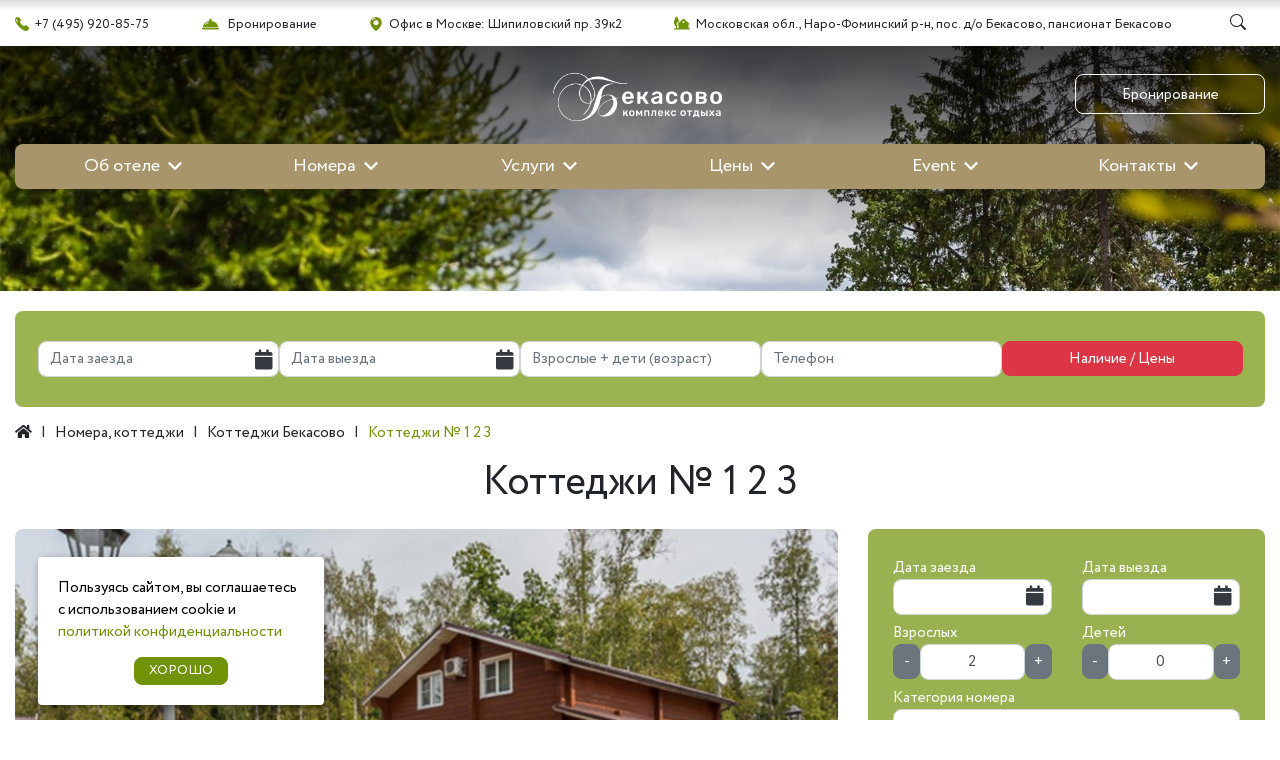

--- FILE ---
content_type: text/html; charset=UTF-8
request_url: https://ko-bekasovo.ru/nomera-kottedzhi/kottedzhi-bekasovo/kottedzhi-1-2-3/
body_size: 20578
content:
<!DOCTYPE html>
<!--[if lt IE 7 ]><html class="ie ie6" lang="ru-RU"> <![endif]-->
<!--[if IE 7 ]><html class="ie ie7" lang="ru-RU"> <![endif]-->
<!--[if IE 8 ]><html class="ie ie8" lang="ru-RU"> <![endif]-->
<!--[if IE 9 ]><html class="ie ie9" lang="ru-RU"> <![endif]-->
<!--[if (gt IE 9)|!(IE)]><!-->
<html lang="ru-RU"> <!--<![endif]-->
<head>
<meta name="viewport" content="width=device-width, initial-scale=1.0">
<meta charset="UTF-8" />
<link rel="profile" href="http://gmpg.org/xfn/11" />
<link rel="icon" href="https://ko-bekasovo.ru/wp-content/uploads/sites/13/2025/06/cropped-82047768.png" type="image/x-icon" />
<link rel="pingback" href="https://ko-bekasovo.ru/xmlrpc.php" />
<link rel="alternate" type="application/rss+xml" title="Пансионат Бекасово"
href="https://ko-bekasovo.ru/feed/" />
<link rel="alternate" type="application/atom+xml" title="Пансионат Бекасово"
href="https://ko-bekasovo.ru/feed/atom/" />
<!-- <link rel="preload" href="https://ko-bekasovo.ru/wp-content/themes/oteli_v2/css/bootstrap.css" as="style">
<link rel="preload" href="https://ko-bekasovo.ru/wp-content/themes/oteli_v2/style.css" as="style">
<link rel="preload" href="https://ko-bekasovo.ru/wp-content/themes/oteli_v2/css/fa/webfonts/fa-solid-900.woff2" as="font"  type="font/woff2" crossorigin> -->
<!-- <link rel="stylesheet" href="https://ko-bekasovo.ru/wp-content/themes/oteli_v2/css/bootstrap.css"> -->
<!-- <link rel="stylesheet" type="text/css" media="all" href="https://ko-bekasovo.ru/wp-content/themes/oteli_v2/style.css" /> -->
<!-- <link rel="stylesheet" href="https://ko-bekasovo.ru/wp-content/themes/oteli_v2/css/mobile.css"> -->
<link rel="stylesheet" type="text/css" href="//ko-bekasovo.ru/wp-content/cache/ko-bekasovo.ru/wpfc-minified/1onuggen/dcogk.css" media="all"/>
<!-- <link rel="stylesheet" href="https://fonts.googleapis.com/css2?family=Roboto:wght@300;400;600&display=swap"> -->
<script
src="https://smartcaptcha.cloud.yandex.ru/captcha.js?render=onload&onload=onloadFunction"
defer
></script>
<meta name='robots' content='index, follow, max-image-preview:large, max-snippet:-1, max-video-preview:-1' />
<style>img:is([sizes="auto" i], [sizes^="auto," i]) { contain-intrinsic-size: 3000px 1500px }</style>
<!-- This site is optimized with the Yoast SEO plugin v25.6 - https://yoast.com/wordpress/plugins/seo/ -->
<title>Коттеджи № 1 2 3 | Пансионат Бекасово | Комплекс отдыха Бекасово Наро-Фоминск</title>
<meta name="description" content="Комплекс отдыха Бекасово официальный сайт. Бронирование номеров в пансионате Бекасово. Отдых в Подмосковье для всей семьи. Коттеджи № 1 2 3" />
<link rel="canonical" href="https://ko-bekasovo.ru/nomera-kottedzhi/kottedzhi-bekasovo/kottedzhi-1-2-3/" />
<meta property="og:locale" content="ru_RU" />
<meta property="og:type" content="article" />
<meta property="og:title" content="Коттеджи № 1 2 3 | Пансионат Бекасово | Комплекс отдыха Бекасово Наро-Фоминск" />
<meta property="og:description" content="Комплекс отдыха Бекасово официальный сайт. Бронирование номеров в пансионате Бекасово. Отдых в Подмосковье для всей семьи. Коттеджи № 1 2 3" />
<meta property="og:url" content="https://ko-bekasovo.ru/nomera-kottedzhi/kottedzhi-bekasovo/kottedzhi-1-2-3/" />
<meta property="og:site_name" content="Пансионат Бекасово" />
<meta property="article:modified_time" content="2025-06-01T22:06:34+00:00" />
<meta property="og:image" content="https://ko-bekasovo.ru/wp-content/uploads/sites/13/2014/10/img_5405-resayz_0.jpg" />
<meta property="og:image:width" content="900" />
<meta property="og:image:height" content="600" />
<meta property="og:image:type" content="image/jpeg" />
<meta name="twitter:card" content="summary_large_image" />
<meta name="twitter:label1" content="Примерное время для чтения" />
<meta name="twitter:data1" content="1 минута" />
<script type="application/ld+json" class="yoast-schema-graph">{"@context":"https://schema.org","@graph":[{"@type":"WebPage","@id":"https://ko-bekasovo.ru/nomera-kottedzhi/kottedzhi-bekasovo/kottedzhi-1-2-3/","url":"https://ko-bekasovo.ru/nomera-kottedzhi/kottedzhi-bekasovo/kottedzhi-1-2-3/","name":"Коттеджи № 1 2 3 | Пансионат Бекасово | Комплекс отдыха Бекасово Наро-Фоминск","isPartOf":{"@id":"https://ko-bekasovo.ru/#website"},"primaryImageOfPage":{"@id":"https://ko-bekasovo.ru/nomera-kottedzhi/kottedzhi-bekasovo/kottedzhi-1-2-3/#primaryimage"},"image":{"@id":"https://ko-bekasovo.ru/nomera-kottedzhi/kottedzhi-bekasovo/kottedzhi-1-2-3/#primaryimage"},"thumbnailUrl":"https://ko-bekasovo.ru/wp-content/uploads/sites/13/2014/10/img_5405-resayz_0.jpg","datePublished":"2014-10-26T20:07:13+00:00","dateModified":"2025-06-01T22:06:34+00:00","description":"Комплекс отдыха Бекасово официальный сайт. Бронирование номеров в пансионате Бекасово. Отдых в Подмосковье для всей семьи. Коттеджи № 1 2 3","breadcrumb":{"@id":"https://ko-bekasovo.ru/nomera-kottedzhi/kottedzhi-bekasovo/kottedzhi-1-2-3/#breadcrumb"},"inLanguage":"ru-RU","potentialAction":[{"@type":"ReadAction","target":["https://ko-bekasovo.ru/nomera-kottedzhi/kottedzhi-bekasovo/kottedzhi-1-2-3/"]}]},{"@type":"ImageObject","inLanguage":"ru-RU","@id":"https://ko-bekasovo.ru/nomera-kottedzhi/kottedzhi-bekasovo/kottedzhi-1-2-3/#primaryimage","url":"https://ko-bekasovo.ru/wp-content/uploads/sites/13/2014/10/img_5405-resayz_0.jpg","contentUrl":"https://ko-bekasovo.ru/wp-content/uploads/sites/13/2014/10/img_5405-resayz_0.jpg","width":900,"height":600},{"@type":"BreadcrumbList","@id":"https://ko-bekasovo.ru/nomera-kottedzhi/kottedzhi-bekasovo/kottedzhi-1-2-3/#breadcrumb","itemListElement":[{"@type":"ListItem","position":1,"name":"Главное меню","item":"https://ko-bekasovo.ru/"},{"@type":"ListItem","position":2,"name":"Номера, коттеджи","item":"https://ko-bekasovo.ru/nomera-kottedzhi/"},{"@type":"ListItem","position":3,"name":"Коттеджи Бекасово","item":"https://ko-bekasovo.ru/nomera-kottedzhi/kottedzhi-bekasovo/"},{"@type":"ListItem","position":4,"name":"Коттеджи № 1 2 3"}]},{"@type":"WebSite","@id":"https://ko-bekasovo.ru/#website","url":"https://ko-bekasovo.ru/","name":"Пансионат Бекасово","description":"Бекасово","publisher":{"@id":"https://ko-bekasovo.ru/#organization"},"alternateName":"Бекасово","potentialAction":[{"@type":"SearchAction","target":{"@type":"EntryPoint","urlTemplate":"https://ko-bekasovo.ru/?s={search_term_string}"},"query-input":{"@type":"PropertyValueSpecification","valueRequired":true,"valueName":"search_term_string"}}],"inLanguage":"ru-RU"},{"@type":"Organization","@id":"https://ko-bekasovo.ru/#organization","name":"Пансионат Бекасово","alternateName":"Бекасово","url":"https://ko-bekasovo.ru/","logo":{"@type":"ImageObject","inLanguage":"ru-RU","@id":"https://ko-bekasovo.ru/#/schema/logo/image/","url":"https://ko-bekasovo.ru/wp-content/uploads/sites/13/2025/04/fav_628c54.png","contentUrl":"https://ko-bekasovo.ru/wp-content/uploads/sites/13/2025/04/fav_628c54.png","width":120,"height":120,"caption":"Пансионат Бекасово"},"image":{"@id":"https://ko-bekasovo.ru/#/schema/logo/image/"}}]}</script>
<!-- / Yoast SEO plugin. -->
<link rel="alternate" type="application/rss+xml" title="Пансионат Бекасово &raquo; Лента" href="https://ko-bekasovo.ru/feed/" />
<link rel="alternate" type="application/rss+xml" title="Пансионат Бекасово &raquo; Лента комментариев" href="https://ko-bekasovo.ru/comments/feed/" />
<!-- <link rel='stylesheet' id='wp-customer-reviews-3-frontend-css' href='https://ko-bekasovo.ru/wp-content/plugins/wp-customer-reviews/css/wp-customer-reviews.css?ver=3.7.3' type='text/css' media='all' /> -->
<!-- <link rel='stylesheet' id='wp-block-library-css' href='https://ko-bekasovo.ru/wp-includes/css/dist/block-library/style.min.css?ver=6.8.2' type='text/css' media='all' /> -->
<link rel="stylesheet" type="text/css" href="//ko-bekasovo.ru/wp-content/cache/ko-bekasovo.ru/wpfc-minified/88kzpedx/dcn5z.css" media="all"/>
<style id='classic-theme-styles-inline-css' type='text/css'>
/*! This file is auto-generated */
.wp-block-button__link{color:#fff;background-color:#32373c;border-radius:9999px;box-shadow:none;text-decoration:none;padding:calc(.667em + 2px) calc(1.333em + 2px);font-size:1.125em}.wp-block-file__button{background:#32373c;color:#fff;text-decoration:none}
</style>
<style id='global-styles-inline-css' type='text/css'>
:root{--wp--preset--aspect-ratio--square: 1;--wp--preset--aspect-ratio--4-3: 4/3;--wp--preset--aspect-ratio--3-4: 3/4;--wp--preset--aspect-ratio--3-2: 3/2;--wp--preset--aspect-ratio--2-3: 2/3;--wp--preset--aspect-ratio--16-9: 16/9;--wp--preset--aspect-ratio--9-16: 9/16;--wp--preset--color--black: #000000;--wp--preset--color--cyan-bluish-gray: #abb8c3;--wp--preset--color--white: #ffffff;--wp--preset--color--pale-pink: #f78da7;--wp--preset--color--vivid-red: #cf2e2e;--wp--preset--color--luminous-vivid-orange: #ff6900;--wp--preset--color--luminous-vivid-amber: #fcb900;--wp--preset--color--light-green-cyan: #7bdcb5;--wp--preset--color--vivid-green-cyan: #00d084;--wp--preset--color--pale-cyan-blue: #8ed1fc;--wp--preset--color--vivid-cyan-blue: #0693e3;--wp--preset--color--vivid-purple: #9b51e0;--wp--preset--gradient--vivid-cyan-blue-to-vivid-purple: linear-gradient(135deg,rgba(6,147,227,1) 0%,rgb(155,81,224) 100%);--wp--preset--gradient--light-green-cyan-to-vivid-green-cyan: linear-gradient(135deg,rgb(122,220,180) 0%,rgb(0,208,130) 100%);--wp--preset--gradient--luminous-vivid-amber-to-luminous-vivid-orange: linear-gradient(135deg,rgba(252,185,0,1) 0%,rgba(255,105,0,1) 100%);--wp--preset--gradient--luminous-vivid-orange-to-vivid-red: linear-gradient(135deg,rgba(255,105,0,1) 0%,rgb(207,46,46) 100%);--wp--preset--gradient--very-light-gray-to-cyan-bluish-gray: linear-gradient(135deg,rgb(238,238,238) 0%,rgb(169,184,195) 100%);--wp--preset--gradient--cool-to-warm-spectrum: linear-gradient(135deg,rgb(74,234,220) 0%,rgb(151,120,209) 20%,rgb(207,42,186) 40%,rgb(238,44,130) 60%,rgb(251,105,98) 80%,rgb(254,248,76) 100%);--wp--preset--gradient--blush-light-purple: linear-gradient(135deg,rgb(255,206,236) 0%,rgb(152,150,240) 100%);--wp--preset--gradient--blush-bordeaux: linear-gradient(135deg,rgb(254,205,165) 0%,rgb(254,45,45) 50%,rgb(107,0,62) 100%);--wp--preset--gradient--luminous-dusk: linear-gradient(135deg,rgb(255,203,112) 0%,rgb(199,81,192) 50%,rgb(65,88,208) 100%);--wp--preset--gradient--pale-ocean: linear-gradient(135deg,rgb(255,245,203) 0%,rgb(182,227,212) 50%,rgb(51,167,181) 100%);--wp--preset--gradient--electric-grass: linear-gradient(135deg,rgb(202,248,128) 0%,rgb(113,206,126) 100%);--wp--preset--gradient--midnight: linear-gradient(135deg,rgb(2,3,129) 0%,rgb(40,116,252) 100%);--wp--preset--font-size--small: 13px;--wp--preset--font-size--medium: 20px;--wp--preset--font-size--large: 36px;--wp--preset--font-size--x-large: 42px;--wp--preset--spacing--20: 0.44rem;--wp--preset--spacing--30: 0.67rem;--wp--preset--spacing--40: 1rem;--wp--preset--spacing--50: 1.5rem;--wp--preset--spacing--60: 2.25rem;--wp--preset--spacing--70: 3.38rem;--wp--preset--spacing--80: 5.06rem;--wp--preset--shadow--natural: 6px 6px 9px rgba(0, 0, 0, 0.2);--wp--preset--shadow--deep: 12px 12px 50px rgba(0, 0, 0, 0.4);--wp--preset--shadow--sharp: 6px 6px 0px rgba(0, 0, 0, 0.2);--wp--preset--shadow--outlined: 6px 6px 0px -3px rgba(255, 255, 255, 1), 6px 6px rgba(0, 0, 0, 1);--wp--preset--shadow--crisp: 6px 6px 0px rgba(0, 0, 0, 1);}:where(.is-layout-flex){gap: 0.5em;}:where(.is-layout-grid){gap: 0.5em;}body .is-layout-flex{display: flex;}.is-layout-flex{flex-wrap: wrap;align-items: center;}.is-layout-flex > :is(*, div){margin: 0;}body .is-layout-grid{display: grid;}.is-layout-grid > :is(*, div){margin: 0;}:where(.wp-block-columns.is-layout-flex){gap: 2em;}:where(.wp-block-columns.is-layout-grid){gap: 2em;}:where(.wp-block-post-template.is-layout-flex){gap: 1.25em;}:where(.wp-block-post-template.is-layout-grid){gap: 1.25em;}.has-black-color{color: var(--wp--preset--color--black) !important;}.has-cyan-bluish-gray-color{color: var(--wp--preset--color--cyan-bluish-gray) !important;}.has-white-color{color: var(--wp--preset--color--white) !important;}.has-pale-pink-color{color: var(--wp--preset--color--pale-pink) !important;}.has-vivid-red-color{color: var(--wp--preset--color--vivid-red) !important;}.has-luminous-vivid-orange-color{color: var(--wp--preset--color--luminous-vivid-orange) !important;}.has-luminous-vivid-amber-color{color: var(--wp--preset--color--luminous-vivid-amber) !important;}.has-light-green-cyan-color{color: var(--wp--preset--color--light-green-cyan) !important;}.has-vivid-green-cyan-color{color: var(--wp--preset--color--vivid-green-cyan) !important;}.has-pale-cyan-blue-color{color: var(--wp--preset--color--pale-cyan-blue) !important;}.has-vivid-cyan-blue-color{color: var(--wp--preset--color--vivid-cyan-blue) !important;}.has-vivid-purple-color{color: var(--wp--preset--color--vivid-purple) !important;}.has-black-background-color{background-color: var(--wp--preset--color--black) !important;}.has-cyan-bluish-gray-background-color{background-color: var(--wp--preset--color--cyan-bluish-gray) !important;}.has-white-background-color{background-color: var(--wp--preset--color--white) !important;}.has-pale-pink-background-color{background-color: var(--wp--preset--color--pale-pink) !important;}.has-vivid-red-background-color{background-color: var(--wp--preset--color--vivid-red) !important;}.has-luminous-vivid-orange-background-color{background-color: var(--wp--preset--color--luminous-vivid-orange) !important;}.has-luminous-vivid-amber-background-color{background-color: var(--wp--preset--color--luminous-vivid-amber) !important;}.has-light-green-cyan-background-color{background-color: var(--wp--preset--color--light-green-cyan) !important;}.has-vivid-green-cyan-background-color{background-color: var(--wp--preset--color--vivid-green-cyan) !important;}.has-pale-cyan-blue-background-color{background-color: var(--wp--preset--color--pale-cyan-blue) !important;}.has-vivid-cyan-blue-background-color{background-color: var(--wp--preset--color--vivid-cyan-blue) !important;}.has-vivid-purple-background-color{background-color: var(--wp--preset--color--vivid-purple) !important;}.has-black-border-color{border-color: var(--wp--preset--color--black) !important;}.has-cyan-bluish-gray-border-color{border-color: var(--wp--preset--color--cyan-bluish-gray) !important;}.has-white-border-color{border-color: var(--wp--preset--color--white) !important;}.has-pale-pink-border-color{border-color: var(--wp--preset--color--pale-pink) !important;}.has-vivid-red-border-color{border-color: var(--wp--preset--color--vivid-red) !important;}.has-luminous-vivid-orange-border-color{border-color: var(--wp--preset--color--luminous-vivid-orange) !important;}.has-luminous-vivid-amber-border-color{border-color: var(--wp--preset--color--luminous-vivid-amber) !important;}.has-light-green-cyan-border-color{border-color: var(--wp--preset--color--light-green-cyan) !important;}.has-vivid-green-cyan-border-color{border-color: var(--wp--preset--color--vivid-green-cyan) !important;}.has-pale-cyan-blue-border-color{border-color: var(--wp--preset--color--pale-cyan-blue) !important;}.has-vivid-cyan-blue-border-color{border-color: var(--wp--preset--color--vivid-cyan-blue) !important;}.has-vivid-purple-border-color{border-color: var(--wp--preset--color--vivid-purple) !important;}.has-vivid-cyan-blue-to-vivid-purple-gradient-background{background: var(--wp--preset--gradient--vivid-cyan-blue-to-vivid-purple) !important;}.has-light-green-cyan-to-vivid-green-cyan-gradient-background{background: var(--wp--preset--gradient--light-green-cyan-to-vivid-green-cyan) !important;}.has-luminous-vivid-amber-to-luminous-vivid-orange-gradient-background{background: var(--wp--preset--gradient--luminous-vivid-amber-to-luminous-vivid-orange) !important;}.has-luminous-vivid-orange-to-vivid-red-gradient-background{background: var(--wp--preset--gradient--luminous-vivid-orange-to-vivid-red) !important;}.has-very-light-gray-to-cyan-bluish-gray-gradient-background{background: var(--wp--preset--gradient--very-light-gray-to-cyan-bluish-gray) !important;}.has-cool-to-warm-spectrum-gradient-background{background: var(--wp--preset--gradient--cool-to-warm-spectrum) !important;}.has-blush-light-purple-gradient-background{background: var(--wp--preset--gradient--blush-light-purple) !important;}.has-blush-bordeaux-gradient-background{background: var(--wp--preset--gradient--blush-bordeaux) !important;}.has-luminous-dusk-gradient-background{background: var(--wp--preset--gradient--luminous-dusk) !important;}.has-pale-ocean-gradient-background{background: var(--wp--preset--gradient--pale-ocean) !important;}.has-electric-grass-gradient-background{background: var(--wp--preset--gradient--electric-grass) !important;}.has-midnight-gradient-background{background: var(--wp--preset--gradient--midnight) !important;}.has-small-font-size{font-size: var(--wp--preset--font-size--small) !important;}.has-medium-font-size{font-size: var(--wp--preset--font-size--medium) !important;}.has-large-font-size{font-size: var(--wp--preset--font-size--large) !important;}.has-x-large-font-size{font-size: var(--wp--preset--font-size--x-large) !important;}
:where(.wp-block-post-template.is-layout-flex){gap: 1.25em;}:where(.wp-block-post-template.is-layout-grid){gap: 1.25em;}
:where(.wp-block-columns.is-layout-flex){gap: 2em;}:where(.wp-block-columns.is-layout-grid){gap: 2em;}
:root :where(.wp-block-pullquote){font-size: 1.5em;line-height: 1.6;}
</style>
<!-- <link rel='stylesheet' id='wp-faq-public-style-css' href='https://ko-bekasovo.ru/wp-content/plugins/sp-faq/assets/css/wp-faq-public.css?ver=3.9.3' type='text/css' media='all' /> -->
<script src='//ko-bekasovo.ru/wp-content/cache/ko-bekasovo.ru/wpfc-minified/lxu4r739/dcn5z.js' type="text/javascript"></script>
<!-- <script type="text/javascript" src="https://ko-bekasovo.ru/wp-content/themes/oteli_v2/js/jquery-3.5.1.min.js?ver=1.7.2" id="jquery-js"></script> -->
<!-- <script type="text/javascript" src="https://ko-bekasovo.ru/wp-content/themes/oteli_v2/js/jquery.prettyPhoto.js?ver=3.1.3" id="prettyPhoto-js"></script> -->
<!-- <script type="text/javascript" src="https://ko-bekasovo.ru/wp-content/plugins/wp-customer-reviews/js/wp-customer-reviews.js?ver=3.7.3" id="wp-customer-reviews-3-frontend-js"></script> -->
<link rel="https://api.w.org/" href="https://ko-bekasovo.ru/wp-json/" /><link rel="alternate" title="JSON" type="application/json" href="https://ko-bekasovo.ru/wp-json/wp/v2/pages/245" /><link rel="EditURI" type="application/rsd+xml" title="RSD" href="https://ko-bekasovo.ru/xmlrpc.php?rsd" />
<meta name="generator" content="WordPress 6.8.2" />
<link rel='shortlink' href='https://ko-bekasovo.ru/?p=245' />
<link rel="alternate" title="oEmbed (JSON)" type="application/json+oembed" href="https://ko-bekasovo.ru/wp-json/oembed/1.0/embed?url=https%3A%2F%2Fko-bekasovo.ru%2Fnomera-kottedzhi%2Fkottedzhi-bekasovo%2Fkottedzhi-1-2-3%2F" />
<link rel="alternate" title="oEmbed (XML)" type="text/xml+oembed" href="https://ko-bekasovo.ru/wp-json/oembed/1.0/embed?url=https%3A%2F%2Fko-bekasovo.ru%2Fnomera-kottedzhi%2Fkottedzhi-bekasovo%2Fkottedzhi-1-2-3%2F&#038;format=xml" />
<script src='https://noginsk.mosregkurort.ru/?dm=9d7d519b301399e54bc5248749f30d4a&amp;action=load&amp;blogid=13&amp;siteid=1&amp;t=1099230962&amp;back=https%3A%2F%2Fko-bekasovo.ru%2Fnomera-kottedzhi%2Fkottedzhi-bekasovo%2Fkottedzhi-1-2-3%2F%3Fysclid%3D123' type='text/javascript'></script><link rel="icon" href="https://ko-bekasovo.ru/wp-content/uploads/sites/13/2025/06/cropped-82047768-32x32.png" sizes="32x32" />
<link rel="icon" href="https://ko-bekasovo.ru/wp-content/uploads/sites/13/2025/06/cropped-82047768-192x192.png" sizes="192x192" />
<link rel="apple-touch-icon" href="https://ko-bekasovo.ru/wp-content/uploads/sites/13/2025/06/cropped-82047768-180x180.png" />
<meta name="msapplication-TileImage" content="https://ko-bekasovo.ru/wp-content/uploads/sites/13/2025/06/cropped-82047768-270x270.png" />
<!-- <link href="https://ko-bekasovo.ru/wp-content/themes/oteli_v2/css/after.css" rel="stylesheet"> -->
<!-- <link href="https://ko-bekasovo.ru/wp-content/themes/oteli_v2/css/fonts/circe/stylesheet.css" rel="stylesheet"> -->
<link rel="stylesheet" type="text/css" href="//ko-bekasovo.ru/wp-content/cache/ko-bekasovo.ru/wpfc-minified/78k977rk/dcn5z.css" media="all"/>
<style type="text/css">
html {
margin-top: 0px !important;
}
:root{ --primary:#719308; }.meg_wid_fluid {background: linear-gradient(95deg, rgba(113,147,8,0.2), rgba(113,147,8,0.2));}.top-menu_bg { background: linear-gradient(180deg, rgba(0,0,0,0.7), rgba(0,0,0,0.0));}
#order_form-content .container { background-color: transparent;}
#order_form-content .order_form-wrapper{background: linear-gradient(95deg, rgba(113,147,8,0.7), rgba(113,147,8,0.7));}
.modal-body .order_form-wrapper{background: transparent;}
.order_form-wrapper_right{background: linear-gradient(95deg, rgba(113,147,8,0.7), rgba(113,147,8,0.7));}.header-bg-img {background-image: url(https://ko-bekasovo.ru/wp-content/uploads/sites/13/2025/04/bekvnutr.jpeg);}.home .header-bg-img {background-image: url(https://ko-bekasovo.ru/wp-content/uploads/sites/13/2025/04/bekasovovil.jpeg);}#order_form-content label{color: #ffffff;}.order_form-wrapper_right label{color: #ffffff;}.btn-primary:hover{ background-color:#a8956b; }.btn-primary:hover{ border-color:#a8956b; }.btn-primary:not(:disabled):not(.disabled):active, .btn-primary:not(:disabled):not(.disabled).active, .show > .btn-primary.dropdown-toggle{ background-color:#a8956b; }.btn-primary:not(:disabled):not(.disabled):active, .btn-primary:not(:disabled):not(.disabled).active, .show > .btn-primary.dropdown-toggle{ border-color:#a8956b; }
#botmenu_btn a, .top_block_btn {
color: #fff;
background-color: #a8956b;
border-color: #a8956b;
}
#botmenu_btn a:hover, .top_block_btn:hover {
color: #fff;
background-color: #719308;
border-color: #719308;
}
@media (min-width: 992px) { 
.contact_whatssup_color{
color:#719308;
}}
@media (min-width: 992px) { 
.contact_tg_color{
color:#719308;
}}
@media (min-width: 992px) { 
.contact_icon_color{
color:#719308;
}
}
.topmenu{
background-color: rgba(168,149,107,1);
}
:root{ --slidemenuprimary:rgba(168,149,107,1); }
.topmenu.grey{
background-color: rgba(168,149,107,0.9);
}.botnews .bg:after{background: linear-gradient(95deg, rgba(255,255,255,0.9), rgba(255,255,255,0.9));}.meg_wid_fluid {background: linear-gradient(95deg, rgba(113,147,8,0.2), rgba(113,147,8,0.2));}
* {
font-family: 'Circe', serif ;
}  </style>
</head>
<body class="wp-singular page-template page-template-page-prettycat_one_slide page-template-page-prettycat_one_slide-php page page-id-245 page-child parent-pageid-13 wp-theme-oteli_v2">
<svg xmlns="http://www.w3.org/2000/svg" style="display: none;">
<symbol id="icon-phone" xmlns="http://www.w3.org/2000/svg" viewBox="0 0 409.62 409.71">
<path d="M401.62,306.57c-15.48-29.73-56.39-69.51-92.38-65.74-17.79,1.86-27.35,13.01-41.36,19.4-20.3,9.26-43.98-15.13-58.28-27.89-17.29-15.42-45.71-43.85-57.41-63.33-13.31-22.16,1.88-30.61,10.14-48.76,11.22-24.64,8.09-41-6.26-63.09C139.28,31.33,112.03,7.53,81.69,0h-12.79c-19.09,2.29-33.29,18.6-44.75,32.41C13.63,45.1,1.54,58.85.14,75.98c-.44,5.41.32,11.32,0,16.79,1.11,4.8,1.58,9.73,2.63,14.56,16.7,76.31,94.15,155.54,149.65,207.79,41.35,38.94,120.78,98.46,179.94,94.38,18.47-1.27,31.09-12.73,44.72-24.05,26.98-22.4,43.15-43.16,24.54-78.89ZM73.38,155.5c-8.6-4.17-26.79-28.18-32.2-36.9-6.97-11.24-18.19-34.75-19.86-47.57-1.72-13.17,13.56-19.12,20.62-9.55,2.6,3.52,5.28,16.79,7.32,22.12,4.38,11.47,11.53,24.6,19.01,34.31,6.73,8.74,15.38,15.16,22.04,23.8,3.22,10.89-6.86,18.67-16.93,13.78Z"/>
</symbol >
</svg>
<svg xmlns="http://www.w3.org/2000/svg" style="display: none;">
<symbol id="icon-bron" xmlns="http://www.w3.org/2000/svg" viewBox="0 0 512 325.1">
<path d="M32.5,256.83c-1.05-.77-1.12-.9-1.12-2.11-.09-33.91,12.98-68.43,32.8-95.44,37.45-51.02,100.38-81.96,162.91-87.6.91-.75-6.9-10.62-7.78-12.37-10.51-20.94-.25-48.7,21.95-56.7,35.43-12.75,68,23.66,51.42,56.7-.88,1.75-8.68,11.62-7.78,12.37,94.15,6.81,196,81.28,195.71,183.04,0,1.21-.07,1.34-1.12,2.11H32.5ZM194.77,126.17c9.98-8.52,2.24-24.89-12.13-21.97-13.99,2.85-39.01,17.04-50.85,25.59-9.18,6.63-34.2,28.55-38.12,38.35-4.59,11.47,4.76,21.97,16.5,17.57,9-8.01,15.4-18.04,24.5-26.14,10.11-9,24.02-17.9,36.31-23.62,5.71-2.66,20.12-6.65,23.79-9.78Z"/>
<path d="M23.45,274.7l462.24-.33c33.1,2.61,35.54,43.98,4.1,50.72H22.12c-29.95-5.33-29.48-46.66,1.32-50.4Z"/>
</symbol >
</svg>
<svg xmlns="http://www.w3.org/2000/svg" style="display: none;">
<symbol id="icon-ofis" xmlns="http://www.w3.org/2000/svg" viewBox="0 0 335.67 410.9">
<path d="M172.59,0l-10.23.25C57.95,4.54-18.69,101.29,4,204.44c15.58,70.82,81.71,144.52,136.27,189.88,14.4,11.97,23.77,24.02,42.3,10.86,47.72-33.89,110.32-104.95,134.9-158.02C371.48,130.53,299.98,7.88,172.59,0ZM65.7,99.63c-11.11,4.16-19.96-5.77-15.61-16.62,3.71-9.27,27.38-30,36.07-36.28,11.2-8.09,34.86-21.52,48.1-24.21,13.59-2.76,20.92,12.72,11.48,20.78-3.47,2.96-17.11,6.74-22.51,9.26-11.62,5.41-24.78,13.83-34.35,22.34-8.61,7.66-14.66,17.15-23.18,24.73ZM239.24,191.67c-17.79,56.58-94.47,69.86-130.4,22.48-36.25-47.81-5.06-116.11,54.4-120.33,52.85-3.76,91.79,47.62,75.99,97.85Z"/>
</symbol >
</svg>
<svg xmlns="http://www.w3.org/2000/svg" style="display: none;">
<symbol id="icon-adres" xmlns="http://www.w3.org/2000/svg" viewBox="0 0 499.17 410.68">
<path d="M473.35,370.7h-22.26s0-118,0-118l18.88-.1c9.27.05,16.35-7.88,13.65-18.01-1.18-4.42-5.57-7.93-8.81-11.09-11.67-11.36-169.25-150.22-169.25-150.22-12.53-9.03-18.66-.83-27.96,7.07-56.28,47.83-109.68,99.34-165.47,147.78-2.62,2.27-4.49,5.36-4.98,8.79-1.14,7.97,4.57,15.03,12.99,15.63l20.02.15v118.19l-46.45.03v-55.44l17.53-9.96.54-25.01c-25.58-6.87-39.73-32.31-30.17-57.7,6.77-17.97,56.39-54.47,72.77-70.36,1.06-1.02,2.59-1.91,2.61-3.59.05-3.32-2.86-14-3.84-17.96-6.5-26.28-19.48-54.75-32.41-78.5-5.19-9.53-25.82-45.45-33.19-50.23-6.05-3.92-14.19-2.28-18.91,2.91-7.35,8.08-17.65,26.31-23.44,36.28C6.51,107.91-13.16,171.93,11.92,248.44c8.59,26.2,25.55,56.8,53.36,65.61v56.88l-45.4.03c-30.22,2.95-30.68,35.52-1.3,39.72h458.79c30.85-5.31,28.46-37.92-4.02-39.98ZM322.57,196.82c0,4.68-3.83,8.52-8.52,8.52h-36.47c-4.68,0-8.52-3.83-8.52-8.52v-36.47c0-4.68,3.83-8.52,8.52-8.52h36.47c4.68,0,8.52,3.83,8.52,8.52v36.47Z"/>
</symbol >
</svg>
<svg xmlns="http://www.w3.org/2000/svg" style="display: none;">
<symbol id="icon-bars" xmlns="http://www.w3.org/2000/svg" viewBox="0 0 50 50">
<path d="M 3 9 A 1.0001 1.0001 0 1 0 3 11 L 47 11 A 1.0001 1.0001 0 1 0 47 9 L 3 9 z M 3 24 A 1.0001 1.0001 0 1 0 3 26 L 47 26 A 1.0001 1.0001 0 1 0 47 24 L 3 24 z M 3 39 A 1.0001 1.0001 0 1 0 3 41 L 47 41 A 1.0001 1.0001 0 1 0 47 39 L 3 39 z"></path>
</symbol>
</svg>
<div class="top-menu">
<div class="topnav-wrapper container-fluid">
<div class="row ">
<div class="col d-flex justify-content-between align-items-center topnav-content">
<div class="ms-3 d-none d-lg-block">
<a href="tel:+74959208575">
<!-- <i class="fas fa-phone-volume contact_icon_color mr-2"></i>  -->
<svg class="icon text-primary" width="14" height="14" fill="currentColor">
<use xlink:href="#icon-phone"/>
</svg>+7 (495) 920-85-75              </a>
</div>
<div class="d-none d-lg-block">
<a class="" href="/kontakty/kak-zabronirovat/">
<!-- <i class="fas fa-concierge-bell contact_tg_color mr-2"></i> -->
<svg class="icon text-primary" width="17" height="14" fill="currentColor" style="margin-bottom: 2px;">
<use xlink:href="#icon-bron"/>
</svg> Бронирование
</a>
</div>
<div class="d-none d-lg-block">
<a href="" target="_blank">
<!-- <i class="fa fa-map-marker mr-2 contact_icon_color" aria-hidden="true"></i> -->
<svg class="icon text-primary" width="14" height="14" fill="currentColor">
<use xlink:href="#icon-ofis"/>
</svg>Офис в Москве: Шипиловский пр. 39к2              </a>
</div>
<div class="d-none d-lg-block">
<a href="" target="_blank">
<!-- <i class="fa fa-car mr-2 contact_icon_color" aria-hidden="true"></i> -->
<svg class="icon text-primary" width="16" height="14" fill="currentColor" style="margin-bottom: 4px;">
<use xlink:href="#icon-adres"/>
</svg>Московская обл., Наро-Фоминский р-н, пос. д/о Бекасово, пансионат Бекасово              </a>
</div>
<div id="search" class="input-group mr-3 d-none d-lg-flex">
<span class="search_button">
<svg xmlns="http://www.w3.org/2000/svg" width="16" height="16" fill="currentColor" class="bi bi-search"
viewBox="0 0 16 16">
<path
d="M11.742 10.344a6.5 6.5 0 1 0-1.397 1.398h-.001q.044.06.098.115l3.85 3.85a1 1 0 0 0 1.415-1.414l-3.85-3.85a1 1 0 0 0-.115-.1zM12 6.5a5.5 5.5 0 1 1-11 0 5.5 5.5 0 0 1 11 0" />
</svg>
</span>
<div class="search_toggle">
<div id="searchbox">
<input type="text" name="search" value="" placeholder="Поиск по сайту" class="form-control input-lg">
<span class="input-group-btn">
<button type="button" class="btn btn-lg"><i class="fa fa-search" aria-hidden="true"></i></button>
</span>
</div>
</div>
</div>
</div>
</div>
</div>
</div>
<div class="container-lg  sticky-top topmenu-container  px-0 px-lg-3">
<div class="px-3 row  container-fluid mx-auto topmenu ">
<div class="acol-3 d-lg-none mobile-logo d-flex align-items-center">
<a href="https://ko-bekasovo.ru/" id="logo_mobile" class="logoimg "><img
src="https://ko-bekasovo.ru/wp-content/uploads/sites/13/2025/08/bekasov1mob8.png" alt="Пансионат Бекасово"
title="Бекасово"></a>
</div>
<div class="acol-6 d-lg-none mobile-phone d-flex align-items-center ">
<a href="tel:+74959208575">
<!-- <i class="fas fa-concierge-bell contact_tg_color mr-2"></i> -->
<img src="https://ko-bekasovo.ru/wp-content/themes/oteli_v2/includes/images/telefon.png" alt="Позвонить" class="icon">
</a>
</div>
<div class="acol-6 d-lg-none mobile-phone d-flex align-items-center ">
<a class="" href="/kontakty/kak-zabronirovat/">
<!-- <i class="fas fa-concierge-bell contact_tg_color mr-2"></i> -->
<img src="https://ko-bekasovo.ru/wp-content/themes/oteli_v2/includes/images/bron.png" alt="Забронировать" class="icon">
</a>
</div>
<div class="acol-1  d-lg-none mobile-button d-flex align-items-center">
<div id="searchm" class="input-group ">
<span class="search_button">
<!-- <svg xmlns="http://www.w3.org/2000/svg" width="25" height="25" fill="currentColor" class="bi bi-search"
viewBox="0 0 16 16">
<path
d="M11.742 10.344a6.5 6.5 0 1 0-1.397 1.398h-.001q.044.06.098.115l3.85 3.85a1 1 0 0 0 1.415-1.414l-3.85-3.85a1 1 0 0 0-.115-.1zM12 6.5a5.5 5.5 0 1 1-11 0 5.5 5.5 0 0 1 11 0" />
</svg> -->
<img src="https://ko-bekasovo.ru/wp-content/themes/oteli_v2/includes/images/poisk.png" alt="Поиск" class="icon">
</span>
<div class="search_toggle">
<div id="searchboxm">
<input type="text" name="searchm" value="" placeholder="Поиск по сайту" class="form-control input-lg">
<span class="input-group-btn">
<button type="button" class="btn btn-lg"><i class="fa fa-search" aria-hidden="true"></i></button>
</span>
</div>
</div>
</div>
</div>
<div class="acol-2  d-lg-none mobile-button d-flex align-items-center">
<div class="topmenu_modile_butt">
<!-- <i class="fa fa-bars" aria-hidden="true"></i> -->
<!-- <svg class="icon text-primary" width="40" height="40" fill="currentColor" style="margin-bottom: 2px;">
<use xlink:href="#icon-bars"/>
</svg> -->
<img src="https://ko-bekasovo.ru/wp-content/themes/oteli_v2/includes/images/menu-thin.png" alt="Забронировать" class="icon" style="height: 28px;    margin-bottom: 2px;">
</div>
</div>
<div class="w-100  d-lg-none"></div>
<div class="acol d-lg-block topmenu-wrapper container align-self-end">
<div class="row">
<div class="col-12 col-lg-6">
<ul id="topnavleft" class="row topmenu_row"><li id="menu-item-39" class="menu-item menu-item-type-custom menu-item-object-custom menu-item-has-children menu-item-39 col"><a href="#">Об отеле</a>
<ul class="sub-menu">
<li id="menu-item-42" class="menu-item menu-item-type-post_type menu-item-object-page menu-item-42 col"><a href="https://ko-bekasovo.ru/o-bekasovo/bekasovo-spa/">О пансионате</a></li>
<li id="menu-item-3294" class="menu-item menu-item-type-post_type menu-item-object-page menu-item-3294 col"><a href="https://ko-bekasovo.ru/rezhim-raboty/">Режим работы</a></li>
<li id="menu-item-1171" class="menu-item menu-item-type-post_type menu-item-object-page menu-item-1171 col"><a href="https://ko-bekasovo.ru/karta-bekasovo-spa/">Схема территории</a></li>
<li id="menu-item-44" class="menu-item menu-item-type-post_type menu-item-object-page menu-item-44 col"><a href="https://ko-bekasovo.ru/o-bekasovo/kottedzhi-bekasovo/">Коттеджи Бекасово</a></li>
<li id="menu-item-45" class="menu-item menu-item-type-post_type menu-item-object-page menu-item-45 col"><a href="https://ko-bekasovo.ru/o-bekasovo/turetskij-domik/">Гостиный дом</a></li>
<li id="menu-item-4224" class="menu-item menu-item-type-post_type menu-item-object-page menu-item-4224 col"><a href="https://ko-bekasovo.ru/fotogalereya-kompleksa-bekasovo-naro-fominskij-rajon-podmoskov-e/">Фотогалерея Бекасово</a></li>
<li id="menu-item-3111" class="menu-item menu-item-type-post_type menu-item-object-page menu-item-3111 col"><a href="https://ko-bekasovo.ru/pravila-prozhivaniya/">Правила проживания</a></li>
<li id="menu-item-4169" class="menu-item menu-item-type-post_type menu-item-object-page menu-item-4169 col"><a href="https://ko-bekasovo.ru/sposoby-oplaty/">Способы оплаты</a></li>
</ul>
</li>
<li id="menu-item-40" class="menu-item menu-item-type-custom menu-item-object-custom menu-item-has-children menu-item-40 col"><a href="#">Номера</a>
<ul class="sub-menu">
<li id="menu-item-49" class="menu-item menu-item-type-post_type menu-item-object-page menu-item-49 col"><a href="https://ko-bekasovo.ru/nomera-kottedzhi/spa-otel-bekasovo/">Номера в корпусах</a></li>
<li id="menu-item-48" class="menu-item menu-item-type-post_type menu-item-object-page current-page-ancestor menu-item-48 col"><a href="https://ko-bekasovo.ru/nomera-kottedzhi/kottedzhi-bekasovo/">Наши коттеджи</a></li>
<li id="menu-item-50" class="menu-item menu-item-type-post_type menu-item-object-page menu-item-50 col"><a href="https://ko-bekasovo.ru/nomera-kottedzhi/turetskij-domik/">Гостиный дом</a></li>
</ul>
</li>
<li id="menu-item-41" class="menu-item menu-item-type-custom menu-item-object-custom menu-item-has-children menu-item-41 col"><a href="https://ko-bekasovo.ru/uslugi/">Услуги</a>
<ul class="sub-menu">
<li id="menu-item-53" class="menu-item menu-item-type-post_type menu-item-object-page menu-item-53 col"><a href="https://ko-bekasovo.ru/uslugi/pitanie/">Питание</a></li>
<li id="menu-item-52" class="menu-item menu-item-type-post_type menu-item-object-page menu-item-52 col"><a href="https://ko-bekasovo.ru/uslugi/wellness-tsentr/">Wellness-центр</a></li>
<li id="menu-item-2652" class="menu-item menu-item-type-post_type menu-item-object-page menu-item-2652 col"><a href="https://ko-bekasovo.ru/uslugi/uslugi-dlya-detej/">Услуги для детей</a></li>
<li id="menu-item-2635" class="menu-item menu-item-type-post_type menu-item-object-page menu-item-2635 col"><a href="https://ko-bekasovo.ru/bouling-tsentr/">Боулинг-центр</a></li>
<li id="menu-item-51" class="menu-item menu-item-type-post_type menu-item-object-page menu-item-51 col"><a href="https://ko-bekasovo.ru/uslugi/spa-kompleks/">SPA-комплекс</a></li>
<li id="menu-item-853" class="menu-item menu-item-type-post_type menu-item-object-page menu-item-853 col"><a href="https://ko-bekasovo.ru/uslugi/prokat-sportivnogo-inventarya/">Пункт проката</a></li>
<li id="menu-item-858" class="menu-item menu-item-type-post_type menu-item-object-page menu-item-858 col"><a href="https://ko-bekasovo.ru/uslugi/spa-programmy/">СПА-программы</a></li>
<li id="menu-item-854" class="menu-item menu-item-type-post_type menu-item-object-page menu-item-854 col"><a href="https://ko-bekasovo.ru/uslugi/zanyatiya-sportom/">Активный отдых</a></li>
</ul>
</li>
</ul>            </div>
<div class="col-12 col-lg-6">
<ul id="topnavright" class="row topmenu_row"><li id="menu-item-57" class="menu-item menu-item-type-custom menu-item-object-custom menu-item-has-children menu-item-57 col"><a href="#">Цены</a>
<ul class="sub-menu">
<li id="menu-item-4323" class="menu-item menu-item-type-post_type menu-item-object-page menu-item-4323 col"><a href="https://ko-bekasovo.ru/ceny-polnyj-paket-2026/">Цены Полный пакет 2026</a></li>
<li id="menu-item-4329" class="menu-item menu-item-type-post_type menu-item-object-page menu-item-4329 col"><a href="https://ko-bekasovo.ru/prazdniki-2026/">Цены Праздники 2026</a></li>
</ul>
</li>
<li id="menu-item-58" class="menu-item menu-item-type-custom menu-item-object-custom menu-item-has-children menu-item-58 col"><a href="#">Event</a>
<ul class="sub-menu">
<li id="menu-item-2253" class="menu-item menu-item-type-post_type menu-item-object-page menu-item-2253 col"><a href="https://ko-bekasovo.ru/korporativy/konferents-zaly/zaly-spa-pansionata-bekasovo/">Конференц-залы</a></li>
<li id="menu-item-64" class="menu-item menu-item-type-post_type menu-item-object-page menu-item-64 col"><a href="https://ko-bekasovo.ru/korporativy/banketny-e-zaly/">Банкетные залы</a></li>
<li id="menu-item-66" class="menu-item menu-item-type-post_type menu-item-object-page menu-item-66 col"><a href="https://ko-bekasovo.ru/korporativy/uslugi-dlya-grupp/">Услуги для групп</a></li>
</ul>
</li>
<li id="menu-item-59" class="menu-item menu-item-type-custom menu-item-object-custom menu-item-has-children menu-item-59 col"><a href="#">Контакты</a>
<ul class="sub-menu">
<li id="menu-item-69" class="menu-item menu-item-type-post_type menu-item-object-page menu-item-69 col"><a href="https://ko-bekasovo.ru/kontakty/ofis-v-moskve/">Офис бронирования</a></li>
<li id="menu-item-68" class="menu-item menu-item-type-post_type menu-item-object-page menu-item-68 col"><a href="https://ko-bekasovo.ru/kontakty/kontakty-bekasovo/">Адрес и схема проезда</a></li>
<li id="menu-item-1000" class="menu-item menu-item-type-post_type menu-item-object-page menu-item-1000 col"><a href="https://ko-bekasovo.ru/korporativnaya-zayavka/">Корпоративный отдел</a></li>
</ul>
</li>
</ul>            </div>
</div>
</div>
<div class="zablonirowat">
<a href="/kontakty/kak-zabronirovat/" class="zablonirowat_btn btn btn-outline-secondary ">
Бронирование
</a>
</div>
</div>
</div>
<header class="">
<div class="header-bg-img">
<div class="container-fluid ">
<div class="row logo-row top-menu_bg">
<div class="mx-auto d-none d-lg-block mt-2 ">
<div id="logo">
<a href="https://ko-bekasovo.ru/" class="logoimg">
<img class="d-none d-lg-block" src="https://ko-bekasovo.ru/wp-content/uploads/sites/13/2025/04/bekasov1.png" alt="Пансионат Бекасово"
title="Бекасово">
</a>
<a href="https://ko-bekasovo.ru/" class="logotext">
<div class="logotext_1">
<ul></ul>                    </div>
<div class="logotext_2">
<ul></ul>                    </div>
</a>
</div>
</div>
</div>
</div>
</div>
</header>
<div id="order_form-content">
<form id="sliderform">
<div class="container px-md-3 px-0">
<div class="form_bg_pattern">
<div class="px-4 order_form-wrapper">
<div class="order_form-input-group">
<div class="order_form-input  input-daterange">
<!-- <label for="start">Дата заезда</label> -->
<input type="text" id="start" class="form-control text-left" name="data_in" autocomplete="off"  placeholder="Дата заезда">
<i class="fa fa-calendar" aria-hidden="true"></i>
</div>
<div class="order_form-input  input-daterange">
<!-- <label for="end">Дата выезда</label> -->
<input type="text" id="end" class="form-control text-left" name="data_out" autocomplete="off" placeholder="Дата выезда">
<span class="fa fa-calendar" aria-hidden="true"></span>
</div>
<div class="order_form-input">
<input type="text" class="form-control kol_vzr" name="guests" id="guests" value="" placeholder="Взрослые + дети (возраст) ">
</div>
<div class="order_form-input">
<!-- <label for="kol_vzr_top">Взрослые</label> -->
<input type="text" class="form-control phone_patern" name="phone" id="phone" value="" placeholder="Телефон">
</div>
<div class="order_form-input text-right">
<button type="submit" id="zabronirowat_top" class="btn btn-danger w-100 zabronirowat">Наличие / Цены</button>
</div>
</div>
</div>
</div>
</div>
</form>
</div>
<main>
<div class="container mt-3">
<div class="row">
<div class="col">
<div id="bcn_widget-2"><div class="breadcrumbs" itemscope itemtype="https://schema.org/BreadcrumbList"><!-- Breadcrumb NavXT 7.4.1 -->
<span property="itemListElement" typeof="ListItem"><a property="item" typeof="WebPage" title="Перейти к Пансионат Бекасово." href="https://ko-bekasovo.ru" class="home" ><span property="name"><i class="fa fa-home" aria-hidden="true"></i></span></a><meta property="position" content="1"></span>&nbsp;&nbsp; | &nbsp;&nbsp;<span property="itemListElement" typeof="ListItem"><a property="item" typeof="WebPage" title="Перейти к Номера, коттеджи." href="https://ko-bekasovo.ru/nomera-kottedzhi/" class="post post-page" ><span property="name">Номера, коттеджи</span></a><meta property="position" content="2"></span>&nbsp;&nbsp; | &nbsp;&nbsp;<span property="itemListElement" typeof="ListItem"><a property="item" typeof="WebPage" title="Перейти к Коттеджи Бекасово." href="https://ko-bekasovo.ru/nomera-kottedzhi/kottedzhi-bekasovo/" class="post post-page" ><span property="name">Коттеджи Бекасово</span></a><meta property="position" content="3"></span>&nbsp;&nbsp; | &nbsp;&nbsp;<span property="itemListElement" typeof="ListItem"><span property="name" class="post post-page current-item">Коттеджи № 1 2 3</span><meta property="url" content="https://ko-bekasovo.ru/nomera-kottedzhi/kottedzhi-bekasovo/kottedzhi-1-2-3/"><meta property="position" content="4"></span></div></div>        </div>
</div>
</div>
<div id="page" class="grid_8 right">
<div class="container mt-3">
<div class="row slide_form" id="post-245">
<div class="col-12 text-center">
<h1>Коттеджи № 1 2 3</h1>
<!-- <hr class="hr"> -->
</div>
<div class="col-12 col-lg-8  page_slider-wrapper mt-3">
<div class="room_slider">
<img src="https://ko-bekasovo.ru/wp-content/uploads/sites/13/2014/10/img_5405-resayz_0-864x497.jpg" alt="Коттеджи № 1 2 3">
<img src="https://ko-bekasovo.ru/wp-content/uploads/sites/13/2020/11/dsc_0055_1-864x497.jpg" alt="">
<img src="https://ko-bekasovo.ru/wp-content/uploads/sites/13/2020/11/dsc_0051-864x497.jpg" alt="">
<img src="https://ko-bekasovo.ru/wp-content/uploads/sites/13/2020/11/dsc_0045_0-864x497.jpg" alt="">
<img src="https://ko-bekasovo.ru/wp-content/uploads/sites/13/2014/10/kottedzh-1-147-resayz_0-864x497.jpg" alt="">
<img src="https://ko-bekasovo.ru/wp-content/uploads/sites/13/2014/10/img_5444-resayz_0-864x497.jpg" alt="">
<img src="https://ko-bekasovo.ru/wp-content/uploads/sites/13/2014/10/img_5441resayz_0-864x497.jpg" alt="">
<img src="https://ko-bekasovo.ru/wp-content/uploads/sites/13/2014/10/img_5440-resayz_0-864x497.jpg" alt="">
<img src="https://ko-bekasovo.ru/wp-content/uploads/sites/13/2014/10/img_5431resayz_0-864x497.jpg" alt="">
<img src="https://ko-bekasovo.ru/wp-content/uploads/sites/13/2014/10/img_5422resayz_0-864x497.jpg" alt="">
<img src="https://ko-bekasovo.ru/wp-content/uploads/sites/13/2014/10/img_5419-resayz_0-864x497.jpg" alt="">
<img src="https://ko-bekasovo.ru/wp-content/uploads/sites/13/2014/10/img_5416resayz_0-864x497.jpg" alt="">
<img src="https://ko-bekasovo.ru/wp-content/uploads/sites/13/2014/10/img_5414-resayz_0-864x497.jpg" alt="">
<img src="https://ko-bekasovo.ru/wp-content/uploads/sites/13/2014/10/kottedzh-1-253resayz_0-864x497.jpg" alt="">
<img src="https://ko-bekasovo.ru/wp-content/uploads/sites/13/2014/10/kottedzh-1-235resayz_0-864x497.jpg" alt="">
<img src="https://ko-bekasovo.ru/wp-content/uploads/sites/13/2014/10/kottedzh-1-210-resayz_0-864x497.jpg" alt="">
<img src="https://ko-bekasovo.ru/wp-content/uploads/sites/13/2020/11/dsc_0027_2-864x497.jpg" alt="">
<img src="https://ko-bekasovo.ru/wp-content/uploads/sites/13/2020/11/kottedzh_123_900h600-864x497.jpg" alt="">
<img src="https://ko-bekasovo.ru/wp-content/uploads/sites/13/2014/10/img_5457resayz_0-864x497.jpg" alt="">
<img src="https://ko-bekasovo.ru/wp-content/uploads/sites/13/2014/10/kottedzh-1-144-resayz_0-864x497.jpg" alt="">
<img src="https://ko-bekasovo.ru/wp-content/uploads/sites/13/2014/10/kottedzh-1-142-resayz_0-864x497.jpg" alt="">
<img src="https://ko-bekasovo.ru/wp-content/uploads/sites/13/2020/11/dsc_0018-864x497.jpg" alt="">
<img src="https://ko-bekasovo.ru/wp-content/uploads/sites/13/2014/10/kottedzh-1-120resayz_0-864x305.jpg" alt="">
<img src="https://ko-bekasovo.ru/wp-content/uploads/sites/13/2014/10/kottedzh-1-110-resayz_0-864x497.jpg" alt="">
<img src="https://ko-bekasovo.ru/wp-content/uploads/sites/13/2014/10/kottedzh-1-058resayz_0-864x497.jpg" alt="">
<img src="https://ko-bekasovo.ru/wp-content/uploads/sites/13/2014/10/kottedzh-1-051-resayz_1-864x497.jpg" alt="">
<img src="https://ko-bekasovo.ru/wp-content/uploads/sites/13/2014/10/kottedzh-1-020-resayz_0-864x316.jpg" alt="">
<img src="https://ko-bekasovo.ru/wp-content/uploads/sites/13/2014/10/kottedzh-1-001resayz_0-864x497.jpg" alt="">
<img src="https://ko-bekasovo.ru/wp-content/uploads/sites/13/2020/11/kottedzh-1-147-resayz_0-864x497.jpg" alt="">
<img src="https://ko-bekasovo.ru/wp-content/uploads/sites/13/2020/11/dsc_0001_0-864x497.jpg" alt="">
<img src="https://ko-bekasovo.ru/wp-content/uploads/sites/13/2020/11/4_1-864x497.jpg" alt="">
<img src="https://ko-bekasovo.ru/wp-content/uploads/sites/13/2020/11/kottedzh-1-235resayz_0-864x497.jpg" alt="">
</div>
</div>
<div class="col-12 col-lg-4  page_form mt-3">
<div class="row">
<div class="col-12">
<form class="ajax ajaxform" action="#">
<div class="row  order_form-wrapper order_form-wrapper_right ">
<div class="col-12 input-daterange">
<div class="row">
<div class="col-6">
<label for="start1">Дата заезда</label>
<input type="text" id="start1" class="form-control text-left" name="data_in" autocomplete="off" required> 
<i class="fa fa-calendar" aria-hidden="true" ></i>
</div>
<div class="col-6">
<label for="end1">Дата выезда</label>
<input type="text" id="end1" class="form-control text-left"  name="data_out" autocomplete="off" required> 
<span class="fa fa-calendar" aria-hidden="true" ></span>
</div>
</div>
</div>
<div class="col-6">
<input type="hidden" class="form-control text-left" name="subject" value="Бронирование с сайта:"> 
<label for="kol_vzr">Взрослых</label>
<div class="row  px-3">
<div class="col-2 mx-0 px-0">
<button class="btn btn-secondary decr_adult incdecr"> - </button>
</div>
<div class="col-8 mx-0 px-0">
<input type="text" class="form-control text-center kol_vzr" name="kol_vzr" id="kol_vzr" value="2" required>
</div>
<div class="col-2 mx-0 px-0">
<button class="btn btn-secondary incr_adult incdecr"> + </button>
</div>
</div>
</div>
<div class="col-6">
<label for="kol_detej">Детей</label>
<div class="row px-3">
<div class="col-2 mx-0 px-0">
<button class="btn btn-secondary decr_kid incdecr"> - </button>
</div>
<div class="col-8 mx-0 px-0">
<input type="text" class="form-control text-center kol_detej" name="kol_detej" id="kol_detej" value="0" required>
</div>
<div class="col-2 mx-0 px-0">
<button class="btn btn-secondary incr_kid incdecr"> + </button>
</div>
</div>
</div>
<div class="col-12">
<label for="room_type">
Категория номера
</label>
<select class="form-control" name="room_type" id="room_type">
<option value="Стандарт single" >Стандарт single</option><option value=" Стандарт Биг single" > Стандарт Биг single</option><option value=" Джуниор Сюит" > Джуниор Сюит</option><option value=" Студия" > Студия</option><option value=" Студия+" > Студия+</option><option value=" Люкс+" > Люкс+</option><option value=" Джуниор Сюит+ (к.6)" > Джуниор Сюит+ (к.6)</option><option value=" Люкс Дуплекс" > Люкс Дуплекс</option><option value=" Стандарт Big Sngl (к.6)" > Стандарт Big Sngl (к.6)</option><option value=" Мансарда Sngl (к.6)" > Мансарда Sngl (к.6)</option><option value=" Коттеджи № 1 2 3" selected="selected"> Коттеджи № 1 2 3</option><option value=" Коттеджи № 5 6 7" > Коттеджи № 5 6 7</option><option value=" Коттеджи № 8 9" > Коттеджи № 8 9</option><option value=" Стандарт (Гостиный дом)" > Стандарт (Гостиный дом)</option><option value=" Люкс Dbl" > Люкс Dbl</option><option value=" Люкс" > Люкс</option><option value=" Джуниор Сюит" > Джуниор Сюит</option><option value=" Джуниор Сьют+" > Джуниор Сьют+</option>                      </select>
</div>
<div class="col-12">
<label for="namebf">ФИО *</label>
<input type="text" class="form-control" name="name" id="namebf" value="" required>
</div>
<div class="col-12">
<label for="emailbf">Email *</label>
<input type="text" class="form-control" name="email" id="emailbf" value="" required>
</div>
<div class="col-12">
<label for="phonebf">Телефон *</label>
<input type="text" class="form-control phone_patern" name="phone" id="phonebf" value="" required>
<input type="hidden" name="url" value="">
<input type="hidden" name="page_title" value="">
<input type="hidden" name="referer" tabindex="-1" value=""> 
</div>
<div class="col-12 mt-3">
<label for="iagreebf" class="mt-0 iagreelabel">
<input type="checkbox" name="iagree" id="iagreebf" required>
Cогласен на обработку <a href ="/soglasie/" target="_blank">персональных данных</a>
</label>
</div>
<div 
class="smart-captcha"
data-sitekey="ysc1_eLTKQetBu0zMYHduyHCg5kC4WQlPKCx7tdcabIU641f17ae0"
></div>
<!-- <div class="col-12 mt-2 mb-2">
<label for="nawatsupbf" class="mt-0 iagreelabel">
<input type="checkbox" name="nawatsup" id="nawatsupbf">
Прислать расчёт на WhatsApp
</label>
</div> -->
<div class="col-12 mt-2 text-center">
<button type="submit" class="btn btn-danger sideorder">Забронировать</button>
</div>
</div>
<!-- <div class="col-6 text-center">
<button type="submit" id="zabronirowat" class="btn btn-danger zabronirowat">Забронировать</button>
</div> -->
</form>              </div>
</div>
</div>
</div>
<div class="row">	
<div class="col-12  col-md-3">
<ul class="room_dop_uslugi">
<li class="room_dop_usluga">
<span>Площадь номера: <span>140 м<sup>2</sup></span></span>
</li>
<li class="room_dop_usluga">
<span>Кол-во комнат:  <span>5</span></span>
</li>
<li class="room_dop_usluga">
<span>Кровати: <span> DBL/TWIN</span></span>
</li>
<li class="room_dop_usluga">
<span>Доп. места: <span> 4</span></span>
</li>
<li class="room_dop_usluga">
<span>Санузел:  <span>Санузел с душем/ванной</span></span>
</li>
<li class="room_dop_usluga">
<span>Кондиционер:  <span>Да</span></span>
</li>
<li class="room_dop_usluga">
<span>Балкон:  <span>Нет</span></span>
</li>
<li class="room_dop_usluga">
<span>Сейф: <span> Да</span></span>
</li>
</ul>
</div>
<div class="col-12 col-md-9 page_desc-wrapper my-3">
<div class="room_desc-desc mt-3">
<h4 class="room_dop_usluga mb-3">
<span><span>от 28800 руб/сутки/3 чел. </span></span>
</h4>
<p style="text-align: justify;">В коттедже: 4 спальни (6 односпальных и 1 двуспальная кровати), гостиная с зоной кухни и столовой, 3 ванных комнаты с фенами и туалетными принадлежностями, стиральная машинка, открытая летняя веранда, телевизор, IP-TV, WI-FI, отдельная гардеробная, утюг, гладильная доска.<br />
В кухне: кухонный гарнитур, плита, духовой шкаф, холодильник, посудомоечная машина, микроволновая печь, раковина, посуда и столовые принадлежности, большой обеденный стол.</p>
</div>
<div class="pagination">
</div><!--.pagination-->
</div>
</div>
</div>
</div>

<div class="container ">
<div class="row justify-content-between">
<div class="col">
<ul id="botmenu_btn" class="row botmenu_btn "><li id="menu-item-4325" class="menu-item menu-item-type-post_type menu-item-object-page menu-item-4325 col botmenu_btn"><a href="https://ko-bekasovo.ru/ceny-polnyj-paket-2026/">Тариф «Полный пакет» 2026</a></li>
<li id="menu-item-4328" class="menu-item menu-item-type-post_type menu-item-object-page menu-item-4328 col botmenu_btn"><a href="https://ko-bekasovo.ru/prazdniki-2026/">Тариф «Праздники» 2026</a></li>
</ul>        </div>
</div>
</div>
<div style="display: flex;justify-content:center;" class="container-fluid meg_wid_fluid">
<div id="nmeg_formplace" class="w-100">
<form class="nmeg_mailer ajaxform" id="nmeg_mailer">
<input type="hidden" name="site" value="ko-bekasovo.ru">
<div class="nmeg_col1">
<div class="nmeg_row">
<div class="nmeg_col">
<input type="text"  class="nmeg_phone phone_patern" id="nmeg_phone" required name="nmeg_phone" placeholder=" Ваш номер телефона">
</div>
</div>
<div class="nmeg_row">
<div class="nmeg_col nmeg_radio_col">
<input type="radio" name="nmeg_koli" id="nmeg_koli_now" value="now" class="nmeg_koliraio" checked=""> <label for="nmeg_koli_now">Сейчас</label>
<input type="radio" name="nmeg_koli" id="nmeg_koli_time" value="time" class="nmeg_koliraio"> <label for="nmeg_koli_time">Точное время</label>
</div>
<div class="nmeg_col nmeg_wremia">
<select name="chas" id="nmeg_czas">
<option value="9">09</option>
<option value="10">10</option>
<option value="11">11</option>
<option value="12">12</option>
<option value="13">13</option>
<option value="14">14</option>
<option value="15">15</option>
<option value="16">16</option>
<option value="17">17</option>
<option value="18">18</option>
</select>
<select name="min"  id="nmeg_min">
<option value="0">00</option>
<option value="15">15</option>
<option value="30">30</option>
<option value="45">45</option>
</select>
</div>
</div>
</div>
<div class="nmeg_col2">
<div class="nmeg_row">
<div class="nmeg_col nmeg_forbut">
<button type="submit" id="nmeg_msendbtn" class="btn  btn-primary btn-meg_ruhotel"><svg width="15px" height="15px" viewBox="0 0 15 15" version="1.1" xmlns="http://www.w3.org/2000/svg" xmlns:xlink="http://www.w3.org/1999/xlink">
<!-- 
<desc>Created with Sketch.</desc> -->
<defs>
</defs>
<g id="Page-1" stroke="none" stroke-width="1" fill="none" fill-rule="evenodd">
<g id="Dribbble-Light-Preview" transform="translate(-103.000000, -7321.000000)" fill="#fff">
<g id="icons" transform="translate(56.000000, 160.000000)">
<path d="M61.7302966,7173.99596 C61.2672966,7175.40296 59.4532966,7176.10496 58.1572966,7175.98796 C56.3872966,7175.82796 54.4612966,7174.88896 52.9992966,7173.85496 C50.8502966,7172.33496 48.8372966,7169.98396 47.6642966,7167.48896 C46.8352966,7165.72596 46.6492966,7163.55796 47.8822966,7161.95096 C48.3382966,7161.35696 48.8312966,7161.03996 49.5722966,7161.00296 C50.6002966,7160.95296 50.7442966,7161.54096 51.0972966,7162.45696 C51.3602966,7163.14196 51.7112966,7163.84096 51.9072966,7164.55096 C52.2742966,7165.87596 50.9912966,7165.93096 50.8292966,7167.01396 C50.7282966,7167.69696 51.5562966,7168.61296 51.9302966,7169.09996 C52.6632966,7170.05396 53.5442966,7170.87696 54.5382966,7171.50296 C55.1072966,7171.86196 56.0262966,7172.50896 56.6782966,7172.15196 C57.6822966,7171.60196 57.5872966,7169.90896 58.9912966,7170.48196 C59.7182966,7170.77796 60.4222966,7171.20496 61.1162966,7171.57896 C62.1892966,7172.15596 62.1392966,7172.75396 61.7302966,7173.99596 C61.4242966,7174.92396 62.0362966,7173.06796 61.7302966,7173.99596" id="call-[#192]"></path>
</g>
</g>
</g>
</svg> Свяжитесь со мной</button>
<p id="nmeg_sended" style="display:none;">Ожидайте звонка</p>
</div>
</div>
<div class="nmeg_row">
<div class="nmeg_col mnmeg_agrtext">
<input type="hidden" class="form-control text-left" name="subject" value="Заказ звонка с сайта:"> 
<input type="checkbox" name="i_agree" required id="nmeg_i_agreeq"> <label for="nmeg_i_agree"><span > Согласен на обработку</span>
<a  href="/soglasie/" id="nmeg_mmyBtn" > персональных данных</a></label>
</div>
</div>
<div 
class="smart-captcha"
data-sitekey="ysc1_eLTKQetBu0zMYHduyHCg5kC4WQlPKCx7tdcabIU641f17ae0"
></div>
</div>
</form>
</div>
<!-- <script>
//     (function(d, script) {
//     script = d.createElement('script');
//     script.type = 'text/javascript';
//     script.async = true;
//     script.onload = function(){
//         // remote script has loaded
//     };
//     script.src = 'https://broniline.ru/mailer_oteli/nmeg_form.js';
//     d.getElementsByTagName('head')[0].appendChild(script);
// }(document));
</script> -->
</div>
<div id="home-top_block" >
<div class="container">
<div class="row">
<div class="home-programs-box mt-2 mb-5 mx-3">
<div class="home-programs-wrapper">
<a href="https://ko-bekasovo.ru/uslugi/pitanie/shvedskij-stol/" class="home-programs-allimage">
<div class="home-programs-image">
<img width="923" height="537" src="https://ko-bekasovo.ru/wp-content/uploads/sites/13/2025/06/shvedka.jpeg" class="alignleft wp-post-image" alt="" decoding="async" loading="lazy" srcset="https://ko-bekasovo.ru/wp-content/uploads/sites/13/2025/06/shvedka.jpeg 923w, https://ko-bekasovo.ru/wp-content/uploads/sites/13/2025/06/shvedka-300x175.jpeg 300w, https://ko-bekasovo.ru/wp-content/uploads/sites/13/2025/06/shvedka-768x447.jpeg 768w" sizes="auto, (max-width: 923px) 100vw, 923px" />               
</div>
<div class="home-programs_info">
<div class="home-page-text">
<span class="home-programs-title">
<span >
Шведский стол                    </span>
</span>
<div class="home-programs_square">
SPA-отель «Бекасово» рад предложить своим Гостям уникальный опыт питания по системе «шведский стол», который включен в стоимость путевки.                  </div>
</div>
<div class="home-programs_more">
<button class="top_block_btn btn-primary ">Подробнее</button>
</div>
</div>
</a>
</div>
<div class="home-programs-wrapper">
<a href="https://ko-bekasovo.ru/uslugi/wellness-tsentr/bassejny/" class="home-programs-allimage">
<div class="home-programs-image">
<img width="1016" height="460" src="https://ko-bekasovo.ru/wp-content/uploads/sites/13/2025/06/basseyn-e1749039076359.jpeg" class="alignleft wp-post-image" alt="" decoding="async" loading="lazy" srcset="https://ko-bekasovo.ru/wp-content/uploads/sites/13/2025/06/basseyn-e1749039076359.jpeg 1016w, https://ko-bekasovo.ru/wp-content/uploads/sites/13/2025/06/basseyn-e1749039076359-300x136.jpeg 300w, https://ko-bekasovo.ru/wp-content/uploads/sites/13/2025/06/basseyn-e1749039076359-768x348.jpeg 768w" sizes="auto, (max-width: 1016px) 100vw, 1016px" />               
</div>
<div class="home-programs_info">
<div class="home-page-text">
<span class="home-programs-title">
<span >
Бассейны                    </span>
</span>
<div class="home-programs_square">
Бассейн 16*8 м, глубина 1,2 м. Температура воды от 25 до 29. Оборудован встроенным течением, водопадом, гейзером, гидромассажем.                   </div>
</div>
<div class="home-programs_more">
<button class="top_block_btn btn-primary ">Подробнее</button>
</div>
</div>
</a>
</div>
<div class="home-programs-wrapper">
<a href="https://ko-bekasovo.ru/kommunikon/" class="home-programs-allimage">
<div class="home-programs-image">
<img width="851" height="582" src="https://ko-bekasovo.ru/wp-content/uploads/sites/13/2025/06/kommuni.jpeg" class="alignleft wp-post-image" alt="" decoding="async" loading="lazy" srcset="https://ko-bekasovo.ru/wp-content/uploads/sites/13/2025/06/kommuni.jpeg 851w, https://ko-bekasovo.ru/wp-content/uploads/sites/13/2025/06/kommuni-300x205.jpeg 300w, https://ko-bekasovo.ru/wp-content/uploads/sites/13/2025/06/kommuni-768x525.jpeg 768w" sizes="auto, (max-width: 851px) 100vw, 851px" />               
</div>
<div class="home-programs_info">
<div class="home-page-text">
<span class="home-programs-title">
<span >
Коммуникон                    </span>
</span>
<div class="home-programs_square">
Коммуникон — это уникальный проект пансионата Бекасово, который направлен на развитие навыков живого общения у детей.                  </div>
</div>
<div class="home-programs_more">
<button class="top_block_btn btn-primary ">Подробнее</button>
</div>
</div>
</a>
</div>
</div>
</div>
</div>
</div>
<div class="container">
<div class="row">
<div class="col text-center mt-3 mb-4">
<h2>Ответы на часто задаваемые вопросы</h2>
</div>
</div>
<div class="row justify-content-between mb-5">
<div class="faq-accordion " id="faq-accordion-1" data-accordion-group data-conf="{&quot;single_open&quot;:&quot;true&quot;,&quot;transition_speed&quot;:300}">
<div data-accordion class="faq-main">
<div data-control class="faq-title">
<h4>Есть ли детская зона в бассейне?</h4>
</div>
<div data-content>
<div class="faq-content"><p>Есть детский бассейн &#8212; глубина 0,7см, детская горка. Температура воды в бассейне 28-29°С</p>
</div>
</div>
</div>
<div data-accordion class="faq-main">
<div data-control class="faq-title">
<h4>В какое время завтрак, обед и ужин?</h4>
</div>
<div data-content>
<div class="faq-content"><p>Питание организовано по следующему расписанию: завтрак 8.30-10.30, обед 13.00-15.00, ужин 18.00-20.00 (в пятницу, субботу и праздничные дни — ужин до 21.00)</p>
</div>
</div>
</div>
<div data-accordion class="faq-main">
<div data-control class="faq-title">
<h4>Имеются ли места для курения на территории?</h4>
</div>
<div data-content>
<div class="faq-content"><div style="text-align: justify;">Курение в номере/коттедже и на территории Комплекса отдыха «Бекасово» запрещено (основание –Федеральный закон от 23.02.2013 №15-ФЗ «Об охране здоровья граждан от воздействия окружающего дыми и последствий потребления табака»).</div>
<div style="text-align: justify;"><em>В случае нарушения данного требования Комплекс отдыха «Бекасово» оставляет за собой право отказать в дальнейшем предоставлении услуг без возврата оставшейся стоимости путевки, а Гость обязан оплатить вынужденный простой номера в размере стоимости данной категории номера за 1 (Одни) сутки и возместить все убытки, понесенные Комплексом отдыха «Бекасово», в том числе при предъявлении Комплексу отдыха «Бекасово» претензий компетентных органов.</em></div>
</div>
</div>
</div>
<div data-accordion class="faq-main">
<div data-control class="faq-title">
<h4>Можно ли проживать с животными в коттедже?</h4>
</div>
<div data-content>
<div class="faq-content"><p>Проживание с животными на территории Комплекса отдыха «Бекасово» запрещено.</p>
</div>
</div>
</div>
<div data-accordion class="faq-main">
<div data-control class="faq-title">
<h4>Какие напитки есть на шведской линии?</h4>
</div>
<div data-content>
<div class="faq-content"><p>Напитки как безалкогольные, так и алкогольные: соки несколько видов, чай, кофе, водка, вино, пиво (алкогольные напитки — во время обеда и ужина)</p>
</div>
</div>
</div>
<div data-accordion class="faq-main">
<div data-control class="faq-title">
<h4>Нужны ли шапочки, справки в бассейн?</h4>
</div>
<div data-content>
<div class="faq-content"><p style="text-align: justify;">Для посещения плавательного бассейна необходимо иметь при себе купальный костюм, резиновую шапочку, сменную обувь, полотенце, мочалку, мыло или гель для душа; Детям до 10 лет включительно требуется справка о результатах паразитологического обследования на энтеробиоз. Срок действия медицинской справки 3 месяца.</p>
</div>
</div>
</div>
<div data-accordion class="faq-main">
<div data-control class="faq-title">
<h4>Дети до какого возраста проживают без оплаты?</h4>
</div>
<div data-content>
<div class="faq-content"><p>Размещение детей до 5 лет включительно &#8212; бесплатно.</p>
</div>
</div>
</div>
<div data-accordion class="faq-main">
<div data-control class="faq-title">
<h4>Какое расчетное время в отеле?</h4>
</div>
<div data-content>
<div class="faq-content"><p>Расчетный час: время заезда с 18.00 час., время выезда до 15.00 час.<br />
Выходные: заезд в пятницу с 18.00 час, выезд в воскресенье до 15.00 час.</p>
</div>
</div>
</div>
</div>
</div>
</div>
<div id="block-5" class="ynadex-map"><script type="text/javascript" charset="utf-8" async src="https://api-maps.yandex.ru/services/constructor/1.0/js/?um=constructor%3Adbfd6620235488068b3a653ffb41c18df5055028f188dfcda705f0c6c7e010e8&amp;width=100%25&amp;height=500&amp;lang=ru_RU&amp;scroll=true"></script></div></main>
<footer>
<div class="foot  px-3 px-lg-0">
<div class="container foottop mt-3">
<div class="row mb-3 mx-0">
<div class="col-12">
<div class="row">
<div class="col-12 col-md-6">
<ul id="topnavleft_infooter" class="menuinfooter d-md-flex justify-content-between flex-wrap"><li class="menu-item menu-item-type-custom menu-item-object-custom menu-item-has-children menu-item-39 botnav-link"><a href="#">Об отеле</a>
<ul class="sub-menu">
<li class="menu-item menu-item-type-post_type menu-item-object-page menu-item-42 botnav-link"><a href="https://ko-bekasovo.ru/o-bekasovo/bekasovo-spa/">О пансионате</a></li>
<li class="menu-item menu-item-type-post_type menu-item-object-page menu-item-3294 botnav-link"><a href="https://ko-bekasovo.ru/rezhim-raboty/">Режим работы</a></li>
<li class="menu-item menu-item-type-post_type menu-item-object-page menu-item-1171 botnav-link"><a href="https://ko-bekasovo.ru/karta-bekasovo-spa/">Схема территории</a></li>
<li class="menu-item menu-item-type-post_type menu-item-object-page menu-item-44 botnav-link"><a href="https://ko-bekasovo.ru/o-bekasovo/kottedzhi-bekasovo/">Коттеджи Бекасово</a></li>
<li class="menu-item menu-item-type-post_type menu-item-object-page menu-item-45 botnav-link"><a href="https://ko-bekasovo.ru/o-bekasovo/turetskij-domik/">Гостиный дом</a></li>
<li class="menu-item menu-item-type-post_type menu-item-object-page menu-item-4224 botnav-link"><a href="https://ko-bekasovo.ru/fotogalereya-kompleksa-bekasovo-naro-fominskij-rajon-podmoskov-e/">Фотогалерея Бекасово</a></li>
<li class="menu-item menu-item-type-post_type menu-item-object-page menu-item-3111 botnav-link"><a href="https://ko-bekasovo.ru/pravila-prozhivaniya/">Правила проживания</a></li>
<li class="menu-item menu-item-type-post_type menu-item-object-page menu-item-4169 botnav-link"><a href="https://ko-bekasovo.ru/sposoby-oplaty/">Способы оплаты</a></li>
</ul>
</li>
<li class="menu-item menu-item-type-custom menu-item-object-custom menu-item-has-children menu-item-40 botnav-link"><a href="#">Номера</a>
<ul class="sub-menu">
<li class="menu-item menu-item-type-post_type menu-item-object-page menu-item-49 botnav-link"><a href="https://ko-bekasovo.ru/nomera-kottedzhi/spa-otel-bekasovo/">Номера в корпусах</a></li>
<li class="menu-item menu-item-type-post_type menu-item-object-page current-page-ancestor menu-item-48 botnav-link"><a href="https://ko-bekasovo.ru/nomera-kottedzhi/kottedzhi-bekasovo/">Наши коттеджи</a></li>
<li class="menu-item menu-item-type-post_type menu-item-object-page menu-item-50 botnav-link"><a href="https://ko-bekasovo.ru/nomera-kottedzhi/turetskij-domik/">Гостиный дом</a></li>
</ul>
</li>
<li class="menu-item menu-item-type-custom menu-item-object-custom menu-item-has-children menu-item-41 botnav-link"><a href="https://ko-bekasovo.ru/uslugi/">Услуги</a>
<ul class="sub-menu">
<li class="menu-item menu-item-type-post_type menu-item-object-page menu-item-53 botnav-link"><a href="https://ko-bekasovo.ru/uslugi/pitanie/">Питание</a></li>
<li class="menu-item menu-item-type-post_type menu-item-object-page menu-item-52 botnav-link"><a href="https://ko-bekasovo.ru/uslugi/wellness-tsentr/">Wellness-центр</a></li>
<li class="menu-item menu-item-type-post_type menu-item-object-page menu-item-2652 botnav-link"><a href="https://ko-bekasovo.ru/uslugi/uslugi-dlya-detej/">Услуги для детей</a></li>
<li class="menu-item menu-item-type-post_type menu-item-object-page menu-item-2635 botnav-link"><a href="https://ko-bekasovo.ru/bouling-tsentr/">Боулинг-центр</a></li>
<li class="menu-item menu-item-type-post_type menu-item-object-page menu-item-51 botnav-link"><a href="https://ko-bekasovo.ru/uslugi/spa-kompleks/">SPA-комплекс</a></li>
<li class="menu-item menu-item-type-post_type menu-item-object-page menu-item-853 botnav-link"><a href="https://ko-bekasovo.ru/uslugi/prokat-sportivnogo-inventarya/">Пункт проката</a></li>
<li class="menu-item menu-item-type-post_type menu-item-object-page menu-item-858 botnav-link"><a href="https://ko-bekasovo.ru/uslugi/spa-programmy/">СПА-программы</a></li>
<li class="menu-item menu-item-type-post_type menu-item-object-page menu-item-854 botnav-link"><a href="https://ko-bekasovo.ru/uslugi/zanyatiya-sportom/">Активный отдых</a></li>
</ul>
</li>
</ul>                </div>
<div class="col-12  col-md-6">
<ul id="topnavright_infooter" class="menuinfooter d-md-flex justify-content-between flex-wrap mb-0"><li class="menu-item menu-item-type-custom menu-item-object-custom menu-item-has-children menu-item-57 botnav-link"><a href="#">Цены</a>
<ul class="sub-menu">
<li class="menu-item menu-item-type-post_type menu-item-object-page menu-item-4323 botnav-link"><a href="https://ko-bekasovo.ru/ceny-polnyj-paket-2026/">Цены Полный пакет 2026</a></li>
<li class="menu-item menu-item-type-post_type menu-item-object-page menu-item-4329 botnav-link"><a href="https://ko-bekasovo.ru/prazdniki-2026/">Цены Праздники 2026</a></li>
</ul>
</li>
<li class="menu-item menu-item-type-custom menu-item-object-custom menu-item-has-children menu-item-58 botnav-link"><a href="#">Event</a>
<ul class="sub-menu">
<li class="menu-item menu-item-type-post_type menu-item-object-page menu-item-2253 botnav-link"><a href="https://ko-bekasovo.ru/korporativy/konferents-zaly/zaly-spa-pansionata-bekasovo/">Конференц-залы</a></li>
<li class="menu-item menu-item-type-post_type menu-item-object-page menu-item-64 botnav-link"><a href="https://ko-bekasovo.ru/korporativy/banketny-e-zaly/">Банкетные залы</a></li>
<li class="menu-item menu-item-type-post_type menu-item-object-page menu-item-66 botnav-link"><a href="https://ko-bekasovo.ru/korporativy/uslugi-dlya-grupp/">Услуги для групп</a></li>
</ul>
</li>
<li class="menu-item menu-item-type-custom menu-item-object-custom menu-item-has-children menu-item-59 botnav-link"><a href="#">Контакты</a>
<ul class="sub-menu">
<li class="menu-item menu-item-type-post_type menu-item-object-page menu-item-69 botnav-link"><a href="https://ko-bekasovo.ru/kontakty/ofis-v-moskve/">Офис бронирования</a></li>
<li class="menu-item menu-item-type-post_type menu-item-object-page menu-item-68 botnav-link"><a href="https://ko-bekasovo.ru/kontakty/kontakty-bekasovo/">Адрес и схема проезда</a></li>
<li class="menu-item menu-item-type-post_type menu-item-object-page menu-item-1000 botnav-link"><a href="https://ko-bekasovo.ru/korporativnaya-zayavka/">Корпоративный отдел</a></li>
</ul>
</li>
</ul>                </div>
</div>
</div>
<div class="col-12 ">
<div class="row justify-content-between foot_widget">
<div id="block-4">Адрес: Московская область, Наро-Фоминский район, пос. д/о Бекасово, филиал ОАО «Ростелеком» пансионат Бекасово. Семейный отдых Все включено и оздоровление в Подмосковье.<br/>
Информация на сайте не является публичной офертой ст. 437 ГК РФ.</div>              </div>
</div>
</div>
</div>
</div>
<div class="footbot" id="footer-text">
<div class="container">
<div class="row mx-0 justify-content-between ">
<div class="d-lg-flex">
<div class="text-primary">
Управление информационным сайтом - ООО "АВК" © <a href="https://ko-bekasovo.ru/dogovor-oferta/">Договор-Оферта</a>              </div>
<div class="text-primary ml-lg-5">
<a href="/politika-konfidencialnosti/">Политика конфиденциальности</a>              </div>
<div class="text-primary ml-lg-5">
<a href="https://tourism.fsa.gov.ru/ru/resorts/hotels/24ce4d78-c609-11ef-92da-9fc6deea6910/evidence" target="_blank">
Реестровая запись С502024015114                    </a>
</div>
</div>
<div>
<div id="block-3"><!-- Yandex.Metrika informer -->
<a href="https://metrika.yandex.ru/stat/?id=92067051&amp;from=informer"
target="_blank" rel="nofollow"><img decoding="async" src="https://informer.yandex.ru/informer/92067051/1_0_CCCCCCFF_CCCCCCFF_0_pageviews"
style="width:80px; height:15px; border:0;" alt="Яндекс.Метрика" title="Яндекс.Метрика: данные за сегодня (просмотры)" /></a>
<!-- /Yandex.Metrika informer -->
<!-- Yandex.Metrika counter -->
<script type="text/javascript" >
(function(m,e,t,r,i,k,a){m[i]=m[i]||function(){(m[i].a=m[i].a||[]).push(arguments)};
m[i].l=1*new Date();
for (var j = 0; j < document.scripts.length; j++) {if (document.scripts[j].src === r) { return; }}
k=e.createElement(t),a=e.getElementsByTagName(t)[0],k.async=1,k.src=r,a.parentNode.insertBefore(k,a)})
(window, document, "script", "https://mc.yandex.ru/metrika/tag.js", "ym");
ym(92067051, "init", {
clickmap:true,
trackLinks:true,
accurateTrackBounce:true
});
</script>
<noscript><div><img decoding="async" src="https://mc.yandex.ru/watch/92067051" style="position:absolute; left:-9999px;" alt="" /></div></noscript>
<!-- /Yandex.Metrika counter -->
</div>
<script src="//code.jivo.ru/widget/07Xpu15qvR" async></script></div>            </div>
</div>
</div>
</div>
</footer>
<!-- <link rel="stylesheet" href="https://ko-bekasovo.ru/wp-content/themes/oteli_v2/css/bootstrap-datepicker.css"> -->
<!-- <link rel="stylesheet" type="text/css" href="https://ko-bekasovo.ru/wp-content/themes/oteli_v2/js/slick/slick.css"/> -->
<!-- <link rel="stylesheet" type="text/css" href="https://ko-bekasovo.ru/wp-content/themes/oteli_v2/js/slick/slick-theme.css"/> -->
<script type="speculationrules">
{"prefetch":[{"source":"document","where":{"and":[{"href_matches":"\/*"},{"not":{"href_matches":["\/wp-*.php","\/wp-admin\/*","\/wp-content\/uploads\/sites\/13\/*","\/wp-content\/*","\/wp-content\/plugins\/*","\/wp-content\/themes\/oteli_v2\/*","\/*\\?(.+)"]}},{"not":{"selector_matches":"a[rel~=\"nofollow\"]"}},{"not":{"selector_matches":".no-prefetch, .no-prefetch a"}}]},"eagerness":"conservative"}]}
</script>
<script type="text/javascript" src="https://ko-bekasovo.ru/wp-includes/js/comment-reply.min.js?ver=6.8.2" id="comment-reply-js" async="async" data-wp-strategy="async"></script>
<script type="text/javascript" src="https://ko-bekasovo.ru/wp-content/plugins/sp-faq/assets/js/wp-faq-public.js?ver=3.9.3" id="wp-faq-public-script-js"></script>
<!-- <script src="https://ko-bekasovo.ru/wp-content/themes/oteli_v2/js/jquery-3.5.1.min.js"></script> -->
<script src="https://ko-bekasovo.ru/wp-content/themes/oteli_v2/js/js/bootstrap.js"></script>
<script src="https://ko-bekasovo.ru/wp-content/themes/oteli_v2/js/bootstrap-datepicker.js"></script>
<script src="https://ko-bekasovo.ru/wp-content/themes/oteli_v2/js/slick/slick.min.js"></script>
<script src="https://ko-bekasovo.ru/wp-content/themes/oteli_v2/js/script.js?ddd=695f88bfdeee0"></script>
<!-- <script src="/js/utmform.js"></script> -->
<!-- <link rel="stylesheet" href="https://ko-bekasovo.ru/wp-content/themes/oteli_v2/css/jquery.fancybox.min.css" /> -->    
<script src="https://ko-bekasovo.ru/wp-content/themes/oteli_v2/js/jquery.fancybox.min.js"></script>
<!-- <link href="https://ko-bekasovo.ru/wp-content/themes/oteli_v2/css/fa/css/all.min.css" rel="stylesheet"> -->
<!-- <link href="https://ko-bekasovo.ru/wp-content/themes/oteli_v2/css/fa/css/brands.min.css" rel="stylesheet"> -->
<link rel="stylesheet" type="text/css" href="//ko-bekasovo.ru/wp-content/cache/ko-bekasovo.ru/wpfc-minified/frncy89l/dcn5z.css" media="all"/>
<script>
$(document).ready(function(){
$('.gallery-icon a').prop('rel',"gallery");
$('.gallery-icon a').fancybox().attr('data-fancybox', 'group1');;
setTimeout(() => {
}, 1000);
$('.post-slider').slick({
infinite: true,
slidesToShow: 1,
// centerMode: true,
// centerPadding: '0px',
slidesToScroll: 1,
autoplay: true,
autoplaySpeed: 7000,
arrows: true,
dots:false
});
$('.room_slider').slick({
infinite: true,
slidesToShow: 1,
// centerMode: true,
// centerPadding: '0px',
slidesToScroll: 1,
autoplay:false,
arrows: true,
dots:false
});
$('.home_slider').slick({
infinite: true,
slidesToShow: 1,
// centerMode: true,
// centerPadding: '0px',
slidesToScroll: 1,
autoplay:false,
arrows: true,
dots:false
});
// $('.post-slider-wrapper').slick({
//   infinite: true,
//   slidesToShow: 1,
//   centerMode: true,
//   centerPadding: '0px',
//   slidesToScroll: 1,
//   autoplay:true,
//   arrows: true,
//   dots:false
// });
$('.page_slider').slick({
infinite: true,
slidesToShow: 1,
centerMode: true,
centerPadding: '0px',
slidesToScroll: 1,
autoplay: false,
arrows: true,
dots:true
});
});
</script>
<div class="modal fade" id="orederModal" tabindex="-1" aria-labelledby="exampleModalLabel" aria-hidden="true">
<div class="modal-dialog">
<div class="modal-content">
<div class="modal-header">
<h5 class="modal-title" id="exampleModalLabel">Запрос наличия мест и стоимости</h5>
<button type="button" class="close" data-dismiss="modal" aria-label="Close">
<span aria-hidden="true">&times;</span>
</button>
</div>
<form action="#" class="ajax ajaxform" method="POST" id="sliderform_modal">
<input type="hidden" class="form-control text-left" name="subject" value="Запрос наличия с сайта:"> 
<div class="modal-body">
<div class="row  order_form-wrapper">
<div class="col-12 input-daterange">
<div class="row">
<div class="col-6">
<label for="start1_f">Дата заезда</label>
<input type="text" id="start1_f" class="form-control text-left" name="data_in" autocomplete="off"/> 
<i class="fa fa-calendar" aria-hidden="true" ></i>
</div>
<div class="col-6">
<label for="end1_f">Дата выезда</label>
<input type="text" id="end1_f" class="form-control text-left"  name="data_out" autocomplete="off"> 
<span class="fa fa-calendar" aria-hidden="true" ></span>
</div>
</div>
</div>
<div class="col-12  mt-2">
<label for="guests1_f">Количество гостей</label>
<input type="text" class="form-control kol_vzr" name="guests" id="guests1_f" value="" placeholder="Взрослые + дети (возраст) ">
</div>
<div class="col-12 mt-2">
<label for="phone1_f">Телефон *</label>
<input type="text" class="form-control phone_patern" name="phone" id="phone1_f" value="" placeholder="Телефон" required>
<input type="hidden" name="url" value="">
<input type="hidden" name="page_title" value="">
</div>
<div class="col-12 mt-2">
<label for="naemail1_f" >
<input type="checkbox" name="naemail" id="naemail1_f">
Прислать расчёт на почту
</label>
<input type="text" class="form-control " name="email" id="email1_f" value="" placeholder="Введите адрес электронной почты">
</div>
</div>
</div>
<div class="modal-footer">
<div class="row ">
<div class="col-12 mt-2 mb-2">
<label for="namax1_f" class="mt-0 iagreelabel">
<input type="checkbox" name="namax" id="namax1_f">
Прислать расчёт в мессенджер MAX
</label>
</div>
<div class="col-12  mt-2 mb-2">
<label for="iagree1_f" class="mt-0">
<input type="checkbox" name="iagree" id="iagree1_f" required>
Cогласен на обработку <a href ="/soglasie/" target="_blank">персональных данных</a>
</label>
</div>
<div class="col-12  mt-2 mb-2">
<div 
class="smart-captcha"
data-sitekey="ysc1_eLTKQetBu0zMYHduyHCg5kC4WQlPKCx7tdcabIU641f17ae0"
></div>
</div>
<div class="col-12 col-md-4 my-4">
<button type="submit" class="btn btn-primary px-5">Отправить</button>
</div>
</div>
</div>
</form>
</div>
</div>
</div>
<!-- START Cookie-Alert -->
<style>
#cookie_note{
display: none;
position: fixed;
flex-direction: column;
bottom: 15px;
left: 3%;
max-width: 286px;
padding: 20px;
background-color: white;
border-radius: 4px;
box-shadow: 2px 3px 10px rgba(0, 0, 0, 0.4);
z-index: 9;
}
#cookie_note p{
margin: 0;
/* font-size: 0.7rem; */
text-align: left;
color: black;
}
.cookie_accept{
max-width: 150px;
margin: 14px auto 0;
padding-left: 14px;
padding-right: 14px;
}
@media (min-width: 576px){
#cookie_note.show{
display: flex;
}
}
@media (max-width: 575px){
#cookie_note.show{
display: flex;
/* text-align: left; */
}
}
</style>
<div id="cookie_note">
<p>Пользуясь сайтом, вы соглашаетесь с использованием cookie и <a href="/politika-konfidencialnosti/" target="_blank">политикой конфиденциальности</a></p>
<button class="button cookie_accept btn btn-primary btn-sm">ХОРОШО</button>
</div>
<script>
checkCookies();
</script>
<!-- END Cookie-Alert -->
<div class="hystmodal" id="modalSimple" aria-hidden="true">
<div class="hystmodal__wrap">
<div class="hystmodal__window" role="dialog" aria-modal="true">
<button class="hystmodal__close" data-hystclose>Закрыть</button>
<div class="hystmodal__styled">
<div class="h1">Укажите номер телефона и поддтвердите согласие на обработку персональных данных.</div>
</div>
</div>
</div>
</div>
<script>
var phonePattern = function(e) {
var el = e.target,
clearVal = el.dataset.phoneClear,
pattern = el.dataset.phonePattern,
matrix_def = " +7 (___) ___-__-__",
matrix = pattern ? pattern : matrix_def,
i = 0,
def = matrix.replace(/\D/g, ""),
val = e.target.value.replace(/\D/g, "");
if (clearVal !== 'false' && e.type === 'blur') {
if (val.length < matrix.match(/([\_\d])/g).length) {
e.target.value = '';
return;
}
}
if (def.length >= val.length) val = def;
e.target.value = matrix.replace(/./g, function(a) {
return /[_\d]/.test(a) && i < val.length ? val.charAt(i++) : i >= val.length ? "" : a
});
}
var phone_inputs = document.querySelectorAll('.phone_patern');
for (let elem of phone_inputs) {
for (let ev of['input', 'blur', 'focus']) {
elem.addEventListener(ev, phonePattern);
}
}
</script>
</body>
</html><!-- WP Fastest Cache file was created in 0.412 seconds, on 08.01.2026 @ 14:36 --><!-- via php -->

--- FILE ---
content_type: text/css
request_url: https://ko-bekasovo.ru/wp-content/cache/ko-bekasovo.ru/wpfc-minified/78k977rk/dcn5z.css
body_size: 982
content:
[data-accordion] [data-content] {overflow: hidden; max-height: 0;}
[data-accordion] {line-height: auto;}
[data-control],
[data-content] > * {padding: 5px;}
[data-content] [data-accordion] {border: 0; padding: 0;}
[data-accordion] [data-control] {position: relative;}
[data-accordion] > [data-control]:after {content: ""; position: absolute; right: 10px; top: 0; bottom: 0; color: #444; width: 24px; background: url(//ko-bekasovo.ru/wp-content/plugins/sp-faq/assets/images/down.png) center center no-repeat; background-size: 50%;}
[data-accordion].open > [data-control]:after {-webkit-transform: rotate(-180deg); -ms-transform: rotate(-180deg); transform: rotate(-180deg);}
.faq-title{cursor:pointer; padding:15px 30px 15px 15px; -webkit-user-select: none; -moz-user-select: none; -ms-user-select: none; user-select: none;}
.faq-title h4{margin:0px !important; font-size:20px !important; line-height:22px !important; padding: 0 !important;}
.faq-accordion .faq-main{border:1px solid #d9d9d9; margin-bottom:15px; background:#f4f4f4; -webkit-transition: all 0.5s ease 0s; transition: all 0.5s ease 0s;}
.faq-accordion .faq-main.open{background:#fff;}
.faq-accordion .faq-main.open h4{color:#333}div.faq-accordion {
width: 100%;
}
.faq-accordion .faq-main.open h4 {
color: var(--primary);
}
.faq-main {
flex: 1 1 33%;
}
.faq-accordion .faq-main {
border-left: 0;
border-right: 0;
border-bottom: 0;
border-top: 1px solid #d9d9d9;
margin-bottom: 0px;
background: #fff;
-webkit-transition: all 0.5s ease 0s;
transition: all 0.5s ease 0s;
}
.faq-content {
padding: 15px;
}
@media (max-width: 991px) {
.faq-main {
flex: 1 1 100%;
}
.top-menu {
background: none;
}
}@font-face {
font-family: 'Circe';
src: url(//ko-bekasovo.ru/wp-content/themes/oteli_v2/css/fonts/circe/Circe-Light.eot);
src: local('Circe Light'), local('Circe-Light'),
url(//ko-bekasovo.ru/wp-content/themes/oteli_v2/css/fonts/circe/Circe-Light.eot?#iefix) format('embedded-opentype'),
url(//ko-bekasovo.ru/wp-content/themes/oteli_v2/css/fonts/circe/Circe-Light.woff2) format('woff2'),
url(//ko-bekasovo.ru/wp-content/themes/oteli_v2/css/fonts/circe/Circe-Light.woff) format('woff'),
url(//ko-bekasovo.ru/wp-content/themes/oteli_v2/css/fonts/circe/Circe-Light.ttf) format('truetype');
font-weight: 300;
font-style: normal;
}
@font-face {
font-family: 'Circe Extra';
src: url(//ko-bekasovo.ru/wp-content/themes/oteli_v2/css/fonts/circe/Circe-ExtraBold.eot);
src: local('Circe Extra Bold'), local('Circe-ExtraBold'),
url(//ko-bekasovo.ru/wp-content/themes/oteli_v2/css/fonts/circe/Circe-ExtraBold.eot?#iefix) format('embedded-opentype'),
url(//ko-bekasovo.ru/wp-content/themes/oteli_v2/css/fonts/circe/Circe-ExtraBold.woff2) format('woff2'),
url(//ko-bekasovo.ru/wp-content/themes/oteli_v2/css/fonts/circe/Circe-ExtraBold.woff) format('woff'),
url(//ko-bekasovo.ru/wp-content/themes/oteli_v2/css/fonts/circe/Circe-ExtraBold.ttf) format('truetype');
font-weight: 800;
font-style: normal;
}
@font-face {
font-family: 'Circe';
src: url(//ko-bekasovo.ru/wp-content/themes/oteli_v2/css/fonts/circe/Circe-Thin.eot);
src: local('Circe Thin'), local('Circe-Thin'),
url(//ko-bekasovo.ru/wp-content/themes/oteli_v2/css/fonts/circe/Circe-Thin.eot?#iefix) format('embedded-opentype'),
url(//ko-bekasovo.ru/wp-content/themes/oteli_v2/css/fonts/circe/Circe-Thin.woff2) format('woff2'),
url(//ko-bekasovo.ru/wp-content/themes/oteli_v2/css/fonts/circe/Circe-Thin.woff) format('woff'),
url(//ko-bekasovo.ru/wp-content/themes/oteli_v2/css/fonts/circe/Circe-Thin.ttf) format('truetype');
font-weight: 100;
font-style: normal;
}
@font-face {
font-family: 'Circe';
src: url(//ko-bekasovo.ru/wp-content/themes/oteli_v2/css/fonts/circe/Circe-Regular.eot);
src: local('Circe'), local('Circe-Regular'),
url(//ko-bekasovo.ru/wp-content/themes/oteli_v2/css/fonts/circe/Circe-Regular.eot?#iefix) format('embedded-opentype'),
url(//ko-bekasovo.ru/wp-content/themes/oteli_v2/css/fonts/circe/Circe-Regular.woff2) format('woff2'),
url(//ko-bekasovo.ru/wp-content/themes/oteli_v2/css/fonts/circe/Circe-Regular.woff) format('woff'),
url(//ko-bekasovo.ru/wp-content/themes/oteli_v2/css/fonts/circe/Circe-Regular.ttf) format('truetype');
font-weight: normal;
font-style: normal;
}
@font-face {
font-family: 'Circe';
src: url(//ko-bekasovo.ru/wp-content/themes/oteli_v2/css/fonts/circe/Circe-Bold.eot);
src: local('Circe Bold'), local('Circe-Bold'),
url(//ko-bekasovo.ru/wp-content/themes/oteli_v2/css/fonts/circe/Circe-Bold.eot?#iefix) format('embedded-opentype'),
url(//ko-bekasovo.ru/wp-content/themes/oteli_v2/css/fonts/circe/Circe-Bold.woff2) format('woff2'),
url(//ko-bekasovo.ru/wp-content/themes/oteli_v2/css/fonts/circe/Circe-Bold.woff) format('woff'),
url(//ko-bekasovo.ru/wp-content/themes/oteli_v2/css/fonts/circe/Circe-Bold.ttf) format('truetype');
font-weight: bold;
font-style: normal;
}